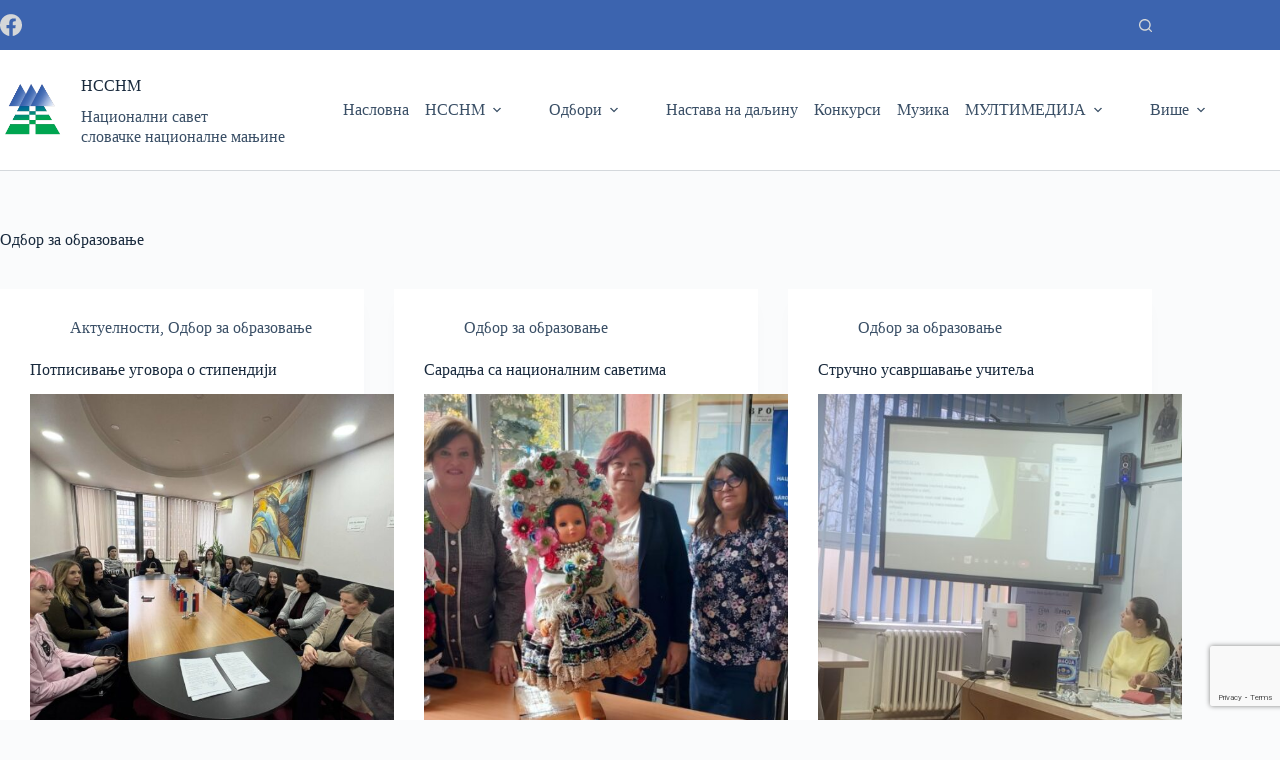

--- FILE ---
content_type: text/html; charset=UTF-8
request_url: https://rada.org.rs/sr/sr-odbor-za-obrazovanje/
body_size: 31153
content:
<!doctype html>
<html lang="sr-RS">
<head>
	
	<meta charset="UTF-8">
	<meta name="viewport" content="width=device-width, initial-scale=1, maximum-scale=5, viewport-fit=cover">
	<link rel="profile" href="https://gmpg.org/xfn/11">

	<meta name='robots' content='index, follow, max-image-preview:large, max-snippet:-1, max-video-preview:-1' />
<link rel="alternate" href="https://rada.org.rs/vybor-pre-vzdelavanie/" hreflang="sk" />
<link rel="alternate" href="https://rada.org.rs/sr/sr-odbor-za-obrazovanje/" hreflang="sr" />

	<!-- This site is optimized with the Yoast SEO plugin v25.2 - https://yoast.com/wordpress/plugins/seo/ -->
	<title>Archívy Одбор за образовање - НССНМ</title>
	<link rel="canonical" href="https://rada.org.rs/sr/sr-odbor-za-obrazovanje/" />
	<link rel="next" href="https://rada.org.rs/sr/sr-odbor-za-obrazovanje/page/2/" />
	<meta property="og:locale" content="sr_RS" />
	<meta property="og:locale:alternate" content="sk_SK" />
	<meta property="og:type" content="article" />
	<meta property="og:title" content="Archívy Одбор за образовање - НССНМ" />
	<meta property="og:url" content="https://rada.org.rs/sr/sr-odbor-za-obrazovanje/" />
	<meta property="og:site_name" content="НССНМ" />
	<meta name="twitter:card" content="summary_large_image" />
	<script type="application/ld+json" class="yoast-schema-graph">{"@context":"https://schema.org","@graph":[{"@type":"CollectionPage","@id":"https://rada.org.rs/sr/sr-odbor-za-obrazovanje/","url":"https://rada.org.rs/sr/sr-odbor-za-obrazovanje/","name":"Archívy Одбор за образовање - НССНМ","isPartOf":{"@id":"https://rada.org.rs/sr/#website"},"primaryImageOfPage":{"@id":"https://rada.org.rs/sr/sr-odbor-za-obrazovanje/#primaryimage"},"image":{"@id":"https://rada.org.rs/sr/sr-odbor-za-obrazovanje/#primaryimage"},"thumbnailUrl":"https://rada.org.rs/wp-content/uploads/2025/12/Vsetci-3-1.jpg","breadcrumb":{"@id":"https://rada.org.rs/sr/sr-odbor-za-obrazovanje/#breadcrumb"},"inLanguage":"sr-RS"},{"@type":"ImageObject","inLanguage":"sr-RS","@id":"https://rada.org.rs/sr/sr-odbor-za-obrazovanje/#primaryimage","url":"https://rada.org.rs/wp-content/uploads/2025/12/Vsetci-3-1.jpg","contentUrl":"https://rada.org.rs/wp-content/uploads/2025/12/Vsetci-3-1.jpg","width":1600,"height":1200},{"@type":"BreadcrumbList","@id":"https://rada.org.rs/sr/sr-odbor-za-obrazovanje/#breadcrumb","itemListElement":[{"@type":"ListItem","position":1,"name":"Domovská stránka","item":"https://rada.org.rs/sr/"},{"@type":"ListItem","position":2,"name":"Одбор за образовање"}]},{"@type":"WebSite","@id":"https://rada.org.rs/sr/#website","url":"https://rada.org.rs/sr/","name":"НССНМ","description":"Национални савет<br>словачке националне мањине","publisher":{"@id":"https://rada.org.rs/sr/#organization"},"potentialAction":[{"@type":"SearchAction","target":{"@type":"EntryPoint","urlTemplate":"https://rada.org.rs/sr/?s={search_term_string}"},"query-input":{"@type":"PropertyValueSpecification","valueRequired":true,"valueName":"search_term_string"}}],"inLanguage":"sr-RS"},{"@type":"Organization","@id":"https://rada.org.rs/sr/#organization","name":"NRSNM - Národnostná rada slovenskej národnostnej menšiny","url":"https://rada.org.rs/sr/","logo":{"@type":"ImageObject","inLanguage":"sr-RS","@id":"https://rada.org.rs/sr/#/schema/logo/image/","url":"https://rada.org.rs/wp-content/uploads/2021/11/NRSNM-fb.jpg","contentUrl":"https://rada.org.rs/wp-content/uploads/2021/11/NRSNM-fb.jpg","width":1200,"height":625,"caption":"NRSNM - Národnostná rada slovenskej národnostnej menšiny"},"image":{"@id":"https://rada.org.rs/sr/#/schema/logo/image/"}}]}</script>
	<!-- / Yoast SEO plugin. -->


<link rel='dns-prefetch' href='//fonts.googleapis.com' />
<link href='http://fonts.googleapis.com' rel='preconnect' />
<link href='//fonts.gstatic.com' crossorigin='' rel='preconnect' />
<link rel="alternate" type="application/rss+xml" title="НССНМ &raquo; довод" href="https://rada.org.rs/sr/feed/" />
<link rel="alternate" type="application/rss+xml" title="НССНМ &raquo; довод категорије Одбор за образовање" href="https://rada.org.rs/sr/sr-odbor-za-obrazovanje/feed/" />
		<style>
			.lazyload,
			.lazyloading {
				max-width: 100%;
			}
		</style>
		<style id='wp-img-auto-sizes-contain-inline-css'>
img:is([sizes=auto i],[sizes^="auto," i]){contain-intrinsic-size:3000px 1500px}
/*# sourceURL=wp-img-auto-sizes-contain-inline-css */
</style>
<link rel='stylesheet' id='blocksy-dynamic-global-css' href='https://rada.org.rs/wp-content/uploads/hummingbird-assets/79e11cf7cc06af39f471bb7bb8aa001c.css' media='all' />
<style id='wp-block-library-inline-css'>
:root{--wp-block-synced-color:#7a00df;--wp-block-synced-color--rgb:122,0,223;--wp-bound-block-color:var(--wp-block-synced-color);--wp-editor-canvas-background:#ddd;--wp-admin-theme-color:#007cba;--wp-admin-theme-color--rgb:0,124,186;--wp-admin-theme-color-darker-10:#006ba1;--wp-admin-theme-color-darker-10--rgb:0,107,160.5;--wp-admin-theme-color-darker-20:#005a87;--wp-admin-theme-color-darker-20--rgb:0,90,135;--wp-admin-border-width-focus:2px}@media (min-resolution:192dpi){:root{--wp-admin-border-width-focus:1.5px}}.wp-element-button{cursor:pointer}:root .has-very-light-gray-background-color{background-color:#eee}:root .has-very-dark-gray-background-color{background-color:#313131}:root .has-very-light-gray-color{color:#eee}:root .has-very-dark-gray-color{color:#313131}:root .has-vivid-green-cyan-to-vivid-cyan-blue-gradient-background{background:linear-gradient(135deg,#00d084,#0693e3)}:root .has-purple-crush-gradient-background{background:linear-gradient(135deg,#34e2e4,#4721fb 50%,#ab1dfe)}:root .has-hazy-dawn-gradient-background{background:linear-gradient(135deg,#faaca8,#dad0ec)}:root .has-subdued-olive-gradient-background{background:linear-gradient(135deg,#fafae1,#67a671)}:root .has-atomic-cream-gradient-background{background:linear-gradient(135deg,#fdd79a,#004a59)}:root .has-nightshade-gradient-background{background:linear-gradient(135deg,#330968,#31cdcf)}:root .has-midnight-gradient-background{background:linear-gradient(135deg,#020381,#2874fc)}:root{--wp--preset--font-size--normal:16px;--wp--preset--font-size--huge:42px}.has-regular-font-size{font-size:1em}.has-larger-font-size{font-size:2.625em}.has-normal-font-size{font-size:var(--wp--preset--font-size--normal)}.has-huge-font-size{font-size:var(--wp--preset--font-size--huge)}.has-text-align-center{text-align:center}.has-text-align-left{text-align:left}.has-text-align-right{text-align:right}.has-fit-text{white-space:nowrap!important}#end-resizable-editor-section{display:none}.aligncenter{clear:both}.items-justified-left{justify-content:flex-start}.items-justified-center{justify-content:center}.items-justified-right{justify-content:flex-end}.items-justified-space-between{justify-content:space-between}.screen-reader-text{border:0;clip-path:inset(50%);height:1px;margin:-1px;overflow:hidden;padding:0;position:absolute;width:1px;word-wrap:normal!important}.screen-reader-text:focus{background-color:#ddd;clip-path:none;color:#444;display:block;font-size:1em;height:auto;left:5px;line-height:normal;padding:15px 23px 14px;text-decoration:none;top:5px;width:auto;z-index:100000}html :where(.has-border-color){border-style:solid}html :where([style*=border-top-color]){border-top-style:solid}html :where([style*=border-right-color]){border-right-style:solid}html :where([style*=border-bottom-color]){border-bottom-style:solid}html :where([style*=border-left-color]){border-left-style:solid}html :where([style*=border-width]){border-style:solid}html :where([style*=border-top-width]){border-top-style:solid}html :where([style*=border-right-width]){border-right-style:solid}html :where([style*=border-bottom-width]){border-bottom-style:solid}html :where([style*=border-left-width]){border-left-style:solid}html :where(img[class*=wp-image-]){height:auto;max-width:100%}:where(figure){margin:0 0 1em}html :where(.is-position-sticky){--wp-admin--admin-bar--position-offset:var(--wp-admin--admin-bar--height,0px)}@media screen and (max-width:600px){html :where(.is-position-sticky){--wp-admin--admin-bar--position-offset:0px}}

/*# sourceURL=wp-block-library-inline-css */
</style><style id='wp-block-heading-inline-css'>
h1:where(.wp-block-heading).has-background,h2:where(.wp-block-heading).has-background,h3:where(.wp-block-heading).has-background,h4:where(.wp-block-heading).has-background,h5:where(.wp-block-heading).has-background,h6:where(.wp-block-heading).has-background{padding:1.25em 2.375em}h1.has-text-align-left[style*=writing-mode]:where([style*=vertical-lr]),h1.has-text-align-right[style*=writing-mode]:where([style*=vertical-rl]),h2.has-text-align-left[style*=writing-mode]:where([style*=vertical-lr]),h2.has-text-align-right[style*=writing-mode]:where([style*=vertical-rl]),h3.has-text-align-left[style*=writing-mode]:where([style*=vertical-lr]),h3.has-text-align-right[style*=writing-mode]:where([style*=vertical-rl]),h4.has-text-align-left[style*=writing-mode]:where([style*=vertical-lr]),h4.has-text-align-right[style*=writing-mode]:where([style*=vertical-rl]),h5.has-text-align-left[style*=writing-mode]:where([style*=vertical-lr]),h5.has-text-align-right[style*=writing-mode]:where([style*=vertical-rl]),h6.has-text-align-left[style*=writing-mode]:where([style*=vertical-lr]),h6.has-text-align-right[style*=writing-mode]:where([style*=vertical-rl]){rotate:180deg}
/*# sourceURL=https://rada.org.rs/wp-includes/blocks/heading/style.min.css */
</style>
<style id='wp-block-columns-inline-css'>
.wp-block-columns{box-sizing:border-box;display:flex;flex-wrap:wrap!important}@media (min-width:782px){.wp-block-columns{flex-wrap:nowrap!important}}.wp-block-columns{align-items:normal!important}.wp-block-columns.are-vertically-aligned-top{align-items:flex-start}.wp-block-columns.are-vertically-aligned-center{align-items:center}.wp-block-columns.are-vertically-aligned-bottom{align-items:flex-end}@media (max-width:781px){.wp-block-columns:not(.is-not-stacked-on-mobile)>.wp-block-column{flex-basis:100%!important}}@media (min-width:782px){.wp-block-columns:not(.is-not-stacked-on-mobile)>.wp-block-column{flex-basis:0;flex-grow:1}.wp-block-columns:not(.is-not-stacked-on-mobile)>.wp-block-column[style*=flex-basis]{flex-grow:0}}.wp-block-columns.is-not-stacked-on-mobile{flex-wrap:nowrap!important}.wp-block-columns.is-not-stacked-on-mobile>.wp-block-column{flex-basis:0;flex-grow:1}.wp-block-columns.is-not-stacked-on-mobile>.wp-block-column[style*=flex-basis]{flex-grow:0}:where(.wp-block-columns){margin-bottom:1.75em}:where(.wp-block-columns.has-background){padding:1.25em 2.375em}.wp-block-column{flex-grow:1;min-width:0;overflow-wrap:break-word;word-break:break-word}.wp-block-column.is-vertically-aligned-top{align-self:flex-start}.wp-block-column.is-vertically-aligned-center{align-self:center}.wp-block-column.is-vertically-aligned-bottom{align-self:flex-end}.wp-block-column.is-vertically-aligned-stretch{align-self:stretch}.wp-block-column.is-vertically-aligned-bottom,.wp-block-column.is-vertically-aligned-center,.wp-block-column.is-vertically-aligned-top{width:100%}
/*# sourceURL=https://rada.org.rs/wp-includes/blocks/columns/style.min.css */
</style>
<style id='wp-block-group-inline-css'>
.wp-block-group{box-sizing:border-box}:where(.wp-block-group.wp-block-group-is-layout-constrained){position:relative}
/*# sourceURL=https://rada.org.rs/wp-includes/blocks/group/style.min.css */
</style>
<style id='wp-block-paragraph-inline-css'>
.is-small-text{font-size:.875em}.is-regular-text{font-size:1em}.is-large-text{font-size:2.25em}.is-larger-text{font-size:3em}.has-drop-cap:not(:focus):first-letter{float:left;font-size:8.4em;font-style:normal;font-weight:100;line-height:.68;margin:.05em .1em 0 0;text-transform:uppercase}body.rtl .has-drop-cap:not(:focus):first-letter{float:none;margin-left:.1em}p.has-drop-cap.has-background{overflow:hidden}:root :where(p.has-background){padding:1.25em 2.375em}:where(p.has-text-color:not(.has-link-color)) a{color:inherit}p.has-text-align-left[style*="writing-mode:vertical-lr"],p.has-text-align-right[style*="writing-mode:vertical-rl"]{rotate:180deg}
/*# sourceURL=https://rada.org.rs/wp-includes/blocks/paragraph/style.min.css */
</style>
<style id='wp-block-preformatted-inline-css'>
.wp-block-preformatted{box-sizing:border-box;white-space:pre-wrap}:where(.wp-block-preformatted.has-background){padding:1.25em 2.375em}
/*# sourceURL=https://rada.org.rs/wp-includes/blocks/preformatted/style.min.css */
</style>
<link rel='stylesheet' id='ugb-style-css-css' href='https://rada.org.rs/wp-content/plugins/stackable-ultimate-gutenberg-blocks/dist/frontend_blocks.css?ver=3.19.2' media='all' />
<style id='ugb-style-css-inline-css'>
:root {--stk-block-width-default-detected: 1290px;}
#start-resizable-editor-section{display:none}@media only screen and (min-width:1000px){:where(.has-text-align-left) .stk-block-divider{--stk-dots-margin-left:0;--stk-dots-margin-right:auto}:where(.has-text-align-right) .stk-block-divider{--stk-dots-margin-right:0;--stk-dots-margin-left:auto}:where(.has-text-align-center) .stk-block-divider{--stk-dots-margin-right:auto;--stk-dots-margin-left:auto}.stk-block.stk-block-divider.has-text-align-center{--stk-dots-margin-right:auto;--stk-dots-margin-left:auto}.stk-block.stk-block-divider.has-text-align-right{--stk-dots-margin-right:0;--stk-dots-margin-left:auto}.stk-block.stk-block-divider.has-text-align-left{--stk-dots-margin-left:0;--stk-dots-margin-right:auto}.stk-block-feature>*>.stk-row{flex-wrap:var(--stk-feature-flex-wrap,nowrap)}.stk-row{flex-wrap:nowrap}.stk--hide-desktop,.stk--hide-desktop.stk-block{display:none!important}}@media only screen and (min-width:690px){:where(body:not(.wp-admin) .stk-block-column:first-child:nth-last-child(2)){flex:1 1 calc(50% - var(--stk-column-gap, 0px)*1/2)!important}:where(body:not(.wp-admin) .stk-block-column:nth-child(2):last-child){flex:1 1 calc(50% - var(--stk-column-gap, 0px)*1/2)!important}:where(body:not(.wp-admin) .stk-block-column:first-child:nth-last-child(3)){flex:1 1 calc(33.33333% - var(--stk-column-gap, 0px)*2/3)!important}:where(body:not(.wp-admin) .stk-block-column:nth-child(2):nth-last-child(2)){flex:1 1 calc(33.33333% - var(--stk-column-gap, 0px)*2/3)!important}:where(body:not(.wp-admin) .stk-block-column:nth-child(3):last-child){flex:1 1 calc(33.33333% - var(--stk-column-gap, 0px)*2/3)!important}:where(body:not(.wp-admin) .stk-block-column:first-child:nth-last-child(4)){flex:1 1 calc(25% - var(--stk-column-gap, 0px)*3/4)!important}:where(body:not(.wp-admin) .stk-block-column:nth-child(2):nth-last-child(3)){flex:1 1 calc(25% - var(--stk-column-gap, 0px)*3/4)!important}:where(body:not(.wp-admin) .stk-block-column:nth-child(3):nth-last-child(2)){flex:1 1 calc(25% - var(--stk-column-gap, 0px)*3/4)!important}:where(body:not(.wp-admin) .stk-block-column:nth-child(4):last-child){flex:1 1 calc(25% - var(--stk-column-gap, 0px)*3/4)!important}:where(body:not(.wp-admin) .stk-block-column:first-child:nth-last-child(5)){flex:1 1 calc(20% - var(--stk-column-gap, 0px)*4/5)!important}:where(body:not(.wp-admin) .stk-block-column:nth-child(2):nth-last-child(4)){flex:1 1 calc(20% - var(--stk-column-gap, 0px)*4/5)!important}:where(body:not(.wp-admin) .stk-block-column:nth-child(3):nth-last-child(3)){flex:1 1 calc(20% - var(--stk-column-gap, 0px)*4/5)!important}:where(body:not(.wp-admin) .stk-block-column:nth-child(4):nth-last-child(2)){flex:1 1 calc(20% - var(--stk-column-gap, 0px)*4/5)!important}:where(body:not(.wp-admin) .stk-block-column:nth-child(5):last-child){flex:1 1 calc(20% - var(--stk-column-gap, 0px)*4/5)!important}:where(body:not(.wp-admin) .stk-block-column:first-child:nth-last-child(6)){flex:1 1 calc(16.66667% - var(--stk-column-gap, 0px)*5/6)!important}:where(body:not(.wp-admin) .stk-block-column:nth-child(2):nth-last-child(5)){flex:1 1 calc(16.66667% - var(--stk-column-gap, 0px)*5/6)!important}:where(body:not(.wp-admin) .stk-block-column:nth-child(3):nth-last-child(4)){flex:1 1 calc(16.66667% - var(--stk-column-gap, 0px)*5/6)!important}:where(body:not(.wp-admin) .stk-block-column:nth-child(4):nth-last-child(3)){flex:1 1 calc(16.66667% - var(--stk-column-gap, 0px)*5/6)!important}:where(body:not(.wp-admin) .stk-block-column:nth-child(5):nth-last-child(2)){flex:1 1 calc(16.66667% - var(--stk-column-gap, 0px)*5/6)!important}:where(body:not(.wp-admin) .stk-block-column:nth-child(6):last-child){flex:1 1 calc(16.66667% - var(--stk-column-gap, 0px)*5/6)!important}.stk-block-tabs>.stk-inner-blocks.stk-block-tabs--vertical{grid-template-columns:auto 1fr auto}.stk-block-tabs>.stk-inner-blocks.stk-block-tabs--vertical>.stk-block-tab-labels:first-child{grid-column:1/2}.stk-block-tabs>.stk-inner-blocks.stk-block-tabs--vertical>.stk-block-tab-content:last-child{grid-column:2/4}.stk-block-tabs>.stk-inner-blocks.stk-block-tabs--vertical>.stk-block-tab-content:first-child{grid-column:1/3}.stk-block-tabs>.stk-inner-blocks.stk-block-tabs--vertical>.stk-block-tab-labels:last-child{grid-column:3/4}.stk-block .stk-block.aligncenter,.stk-block-carousel:is(.aligncenter,.alignwide,.alignfull)>:where(.stk-block-carousel__content-wrapper)>.stk-content-align:not(.alignwide):not(.alignfull),.stk-block:is(.aligncenter,.alignwide,.alignfull)>.stk-content-align:not(.alignwide):not(.alignfull){margin-left:auto;margin-right:auto;max-width:var(--stk-block-default-width,var(--stk-block-width-default-detected,900px));width:100%}.stk-block .stk-block.alignwide,.stk-block-carousel:is(.aligncenter,.alignwide,.alignfull)>:where(.stk-block-carousel__content-wrapper)>.stk-content-align.alignwide,.stk-block:is(.aligncenter,.alignwide,.alignfull)>.stk-content-align.alignwide{margin-left:auto;margin-right:auto;max-width:var(--stk-block-wide-width,var(--stk-block-width-wide-detected,80vw));width:100%}.stk-row.stk-columns-2>.stk-column{flex:1 1 50%;max-width:50%}.stk-row.stk-columns-3>.stk-column{flex:1 1 33.3333333333%;max-width:33.3333333333%}.stk-row.stk-columns-4>.stk-column{flex:1 1 25%;max-width:25%}.stk-row.stk-columns-5>.stk-column{flex:1 1 20%;max-width:20%}.stk-row.stk-columns-6>.stk-column{flex:1 1 16.6666666667%;max-width:16.6666666667%}.stk-row.stk-columns-7>.stk-column{flex:1 1 14.2857142857%;max-width:14.2857142857%}.stk-row.stk-columns-8>.stk-column{flex:1 1 12.5%;max-width:12.5%}.stk-row.stk-columns-9>.stk-column{flex:1 1 11.1111111111%;max-width:11.1111111111%}.stk-row.stk-columns-10>.stk-column{flex:1 1 10%;max-width:10%}}@media only screen and (min-width:690px) and (max-width:999px){.stk-button-group:is(.stk--collapse-on-tablet)>.block-editor-inner-blocks>.block-editor-block-list__layout>[data-block]{margin-inline-end:var(--stk-alignment-margin-right);margin-inline-start:var(--stk-alignment-margin-left)}:where(.has-text-align-left-tablet) .stk-block-divider{--stk-dots-margin-left:0;--stk-dots-margin-right:auto}:where(.has-text-align-right-tablet) .stk-block-divider{--stk-dots-margin-right:0;--stk-dots-margin-left:auto}:where(.has-text-align-center-tablet) .stk-block-divider{--stk-dots-margin-right:auto;--stk-dots-margin-left:auto}.stk--hide-tablet,.stk--hide-tablet.stk-block{display:none!important}.stk-button-group:is(.stk--collapse-on-tablet) .stk-block:is(.stk-block-button,.stk-block-icon-button){margin-inline-end:var(--stk-alignment-margin-right);margin-inline-start:var(--stk-alignment-margin-left)}}@media only screen and (max-width:999px){.stk-block-button{min-width:-moz-fit-content;min-width:fit-content}.stk-block.stk-block-divider.has-text-align-center-tablet{--stk-dots-margin-right:auto;--stk-dots-margin-left:auto}.stk-block.stk-block-divider.has-text-align-right-tablet{--stk-dots-margin-right:0;--stk-dots-margin-left:auto}.stk-block.stk-block-divider.has-text-align-left-tablet{--stk-dots-margin-left:0;--stk-dots-margin-right:auto}.has-text-align-center-tablet{--stk-alignment-padding-left:0;--stk-alignment-justify-content:center;--stk-alignment-text-align:center;--stk-alignment-margin-left:auto;--stk-alignment-margin-right:auto;text-align:var(--stk-alignment-text-align,start)}.has-text-align-left-tablet{--stk-alignment-justify-content:flex-start;--stk-alignment-text-align:start;--stk-alignment-margin-left:0;--stk-alignment-margin-right:auto;text-align:var(--stk-alignment-text-align,start)}.has-text-align-right-tablet{--stk-alignment-justify-content:flex-end;--stk-alignment-text-align:end;--stk-alignment-margin-left:auto;--stk-alignment-margin-right:0;text-align:var(--stk-alignment-text-align,start)}.has-text-align-justify-tablet{--stk-alignment-text-align:justify}.has-text-align-space-between-tablet{--stk-alignment-justify-content:space-between}.has-text-align-space-around-tablet{--stk-alignment-justify-content:space-around}.has-text-align-space-evenly-tablet{--stk-alignment-justify-content:space-evenly}.stk-block-timeline.stk-block-timeline__ios-polyfill{--fixed-bg:linear-gradient(to bottom,var(--line-accent-bg-color,#000) 0,var(--line-accent-bg-color-2,#000) var(--line-accent-bg-location,50%))}}@media only screen and (max-width:689px){.stk-button-group:is(.stk--collapse-on-mobile)>.block-editor-inner-blocks>.block-editor-block-list__layout>[data-block],.stk-button-group:is(.stk--collapse-on-tablet)>.block-editor-inner-blocks>.block-editor-block-list__layout>[data-block]{margin-inline-end:var(--stk-alignment-margin-right);margin-inline-start:var(--stk-alignment-margin-left)}.entry-content .stk-block.stk-has-top-separator{padding-top:23vw}.entry-content .stk-block.stk-has-bottom-separator{padding-bottom:23vw}.entry-content .stk-block .stk-separator__wrapper{height:23vw}.stk-block-carousel.stk--hide-mobile-arrows>.stk-block-carousel__content-wrapper>*>.stk-block-carousel__buttons,.stk-block-carousel.stk--hide-mobile-dots>.stk-block-carousel__content-wrapper>.stk-block-carousel__dots{display:none}:where(.has-text-align-left-mobile) .stk-block-divider{--stk-dots-margin-left:0;--stk-dots-margin-right:auto}:where(.has-text-align-right-mobile) .stk-block-divider{--stk-dots-margin-right:0;--stk-dots-margin-left:auto}:where(.has-text-align-center-mobile) .stk-block-divider{--stk-dots-margin-right:auto;--stk-dots-margin-left:auto}.stk-block.stk-block-divider.has-text-align-center-mobile{--stk-dots-margin-right:auto;--stk-dots-margin-left:auto}.stk-block.stk-block-divider.has-text-align-right-mobile{--stk-dots-margin-right:0;--stk-dots-margin-left:auto}.stk-block.stk-block-divider.has-text-align-left-mobile{--stk-dots-margin-left:0;--stk-dots-margin-right:auto}.stk-block.stk-block-feature:is(.is-style-default,.is-style-horizontal)>.stk-container>.stk-inner-blocks.stk-block-content{flex-direction:column-reverse}.stk-block-posts{--stk-columns:1}.stk-block-tab-labels:not(.stk-block-tab-labels--wrap-mobile){overflow-x:auto!important;width:100%}.stk-block-tab-labels:not(.stk-block-tab-labels--wrap-mobile)::-webkit-scrollbar{height:0!important}.stk-block-tab-labels:not(.stk-block-tab-labels--wrap-mobile) .stk-block-tab-labels__wrapper{flex-wrap:nowrap;min-width:-webkit-fill-available;min-width:fill-available;width:max-content}.stk-block-tabs>.stk-inner-blocks{grid-template-columns:1fr}.stk-block-tabs>.stk-inner-blocks>.stk-block-tab-labels:last-child{grid-row:1/2}:root{--stk-block-margin-bottom:16px;--stk-column-margin:8px;--stk-container-padding:24px;--stk-container-padding-large:32px 24px;--stk-container-padding-small:8px 24px;--stk-block-background-padding:16px}.stk-block .stk-block:is(.aligncenter,.alignwide),.stk-block:is(.aligncenter,.alignwide,.alignfull)>.stk-content-align.alignwide,.stk-block:is(.aligncenter,.alignwide,.alignfull)>.stk-content-align:not(.alignwide):not(.alignfull){width:100%}.stk-column{flex:1 1 100%;max-width:100%}.stk--hide-mobile,.stk--hide-mobile.stk-block{display:none!important}.stk-button-group:is(.stk--collapse-on-mobile) .stk-block:is(.stk-block-button,.stk-block-icon-button),.stk-button-group:is(.stk--collapse-on-tablet) .stk-block:is(.stk-block-button,.stk-block-icon-button){margin-inline-end:var(--stk-alignment-margin-right);margin-inline-start:var(--stk-alignment-margin-left)}.has-text-align-center-mobile{--stk-alignment-padding-left:0;--stk-alignment-justify-content:center;--stk-alignment-text-align:center;--stk-alignment-margin-left:auto;--stk-alignment-margin-right:auto;text-align:var(--stk-alignment-text-align,start)}.has-text-align-left-mobile{--stk-alignment-justify-content:flex-start;--stk-alignment-text-align:start;--stk-alignment-margin-left:0;--stk-alignment-margin-right:auto;text-align:var(--stk-alignment-text-align,start)}.has-text-align-right-mobile{--stk-alignment-justify-content:flex-end;--stk-alignment-text-align:end;--stk-alignment-margin-left:auto;--stk-alignment-margin-right:0;text-align:var(--stk-alignment-text-align,start)}.has-text-align-justify-mobile{--stk-alignment-text-align:justify}.has-text-align-space-between-mobile{--stk-alignment-justify-content:space-between}.has-text-align-space-around-mobile{--stk-alignment-justify-content:space-around}.has-text-align-space-evenly-mobile{--stk-alignment-justify-content:space-evenly}.stk-block.stk-block-timeline{--content-line:0!important;padding-top:0}.stk-block-timeline>.stk-inner-blocks{align-items:flex-start;grid-template-columns:var(--line-dot-size,16px) 1fr;grid-template-rows:auto 1fr;padding-left:16px}.stk-block-timeline>.stk-inner-blocks:after{inset-inline-start:calc(var(--line-dot-size, 16px)/2 - var(--line-bg-width, 3px)/2 + 16px)}.stk-block-timeline .stk-block-timeline__middle{inset-block-start:8px;inset-inline-start:16px;position:absolute}.stk-block-timeline .stk-block-timeline__content{grid-column:2/3;grid-row:2/3;text-align:start}.stk-block-timeline .stk-block-timeline__date{grid-column:2/3;grid-row:1/2;text-align:start}.stk-block-timeline>.stk-inner-blocks:after{bottom:calc(100% - var(--line-dot-size, 16px)/2 - .5em);top:calc(var(--line-dot-size, 16px)/2 + .5em)}.stk-block-timeline+.stk-block-timeline>.stk-inner-blocks:after{top:-16px}}#end-resizable-editor-section{display:none}
/*# sourceURL=ugb-style-css-inline-css */
</style>
<style id='global-styles-inline-css'>
:root{--wp--preset--aspect-ratio--square: 1;--wp--preset--aspect-ratio--4-3: 4/3;--wp--preset--aspect-ratio--3-4: 3/4;--wp--preset--aspect-ratio--3-2: 3/2;--wp--preset--aspect-ratio--2-3: 2/3;--wp--preset--aspect-ratio--16-9: 16/9;--wp--preset--aspect-ratio--9-16: 9/16;--wp--preset--color--black: #000000;--wp--preset--color--cyan-bluish-gray: #abb8c3;--wp--preset--color--white: #ffffff;--wp--preset--color--pale-pink: #f78da7;--wp--preset--color--vivid-red: #cf2e2e;--wp--preset--color--luminous-vivid-orange: #ff6900;--wp--preset--color--luminous-vivid-amber: #fcb900;--wp--preset--color--light-green-cyan: #7bdcb5;--wp--preset--color--vivid-green-cyan: #00d084;--wp--preset--color--pale-cyan-blue: #8ed1fc;--wp--preset--color--vivid-cyan-blue: #0693e3;--wp--preset--color--vivid-purple: #9b51e0;--wp--preset--color--palette-color-1: var(--theme-palette-color-1, #3c64af);--wp--preset--color--palette-color-2: var(--theme-palette-color-2, #008c78);--wp--preset--color--palette-color-3: var(--theme-palette-color-3, #3A4F66);--wp--preset--color--palette-color-4: var(--theme-palette-color-4, #192a3d);--wp--preset--color--palette-color-5: var(--theme-palette-color-5, #e1e8ed);--wp--preset--color--palette-color-6: var(--theme-palette-color-6, #f2f5f7);--wp--preset--color--palette-color-7: var(--theme-palette-color-7, #FAFBFC);--wp--preset--color--palette-color-8: var(--theme-palette-color-8, #ffffff);--wp--preset--gradient--vivid-cyan-blue-to-vivid-purple: linear-gradient(135deg,rgb(6,147,227) 0%,rgb(155,81,224) 100%);--wp--preset--gradient--light-green-cyan-to-vivid-green-cyan: linear-gradient(135deg,rgb(122,220,180) 0%,rgb(0,208,130) 100%);--wp--preset--gradient--luminous-vivid-amber-to-luminous-vivid-orange: linear-gradient(135deg,rgb(252,185,0) 0%,rgb(255,105,0) 100%);--wp--preset--gradient--luminous-vivid-orange-to-vivid-red: linear-gradient(135deg,rgb(255,105,0) 0%,rgb(207,46,46) 100%);--wp--preset--gradient--very-light-gray-to-cyan-bluish-gray: linear-gradient(135deg,rgb(238,238,238) 0%,rgb(169,184,195) 100%);--wp--preset--gradient--cool-to-warm-spectrum: linear-gradient(135deg,rgb(74,234,220) 0%,rgb(151,120,209) 20%,rgb(207,42,186) 40%,rgb(238,44,130) 60%,rgb(251,105,98) 80%,rgb(254,248,76) 100%);--wp--preset--gradient--blush-light-purple: linear-gradient(135deg,rgb(255,206,236) 0%,rgb(152,150,240) 100%);--wp--preset--gradient--blush-bordeaux: linear-gradient(135deg,rgb(254,205,165) 0%,rgb(254,45,45) 50%,rgb(107,0,62) 100%);--wp--preset--gradient--luminous-dusk: linear-gradient(135deg,rgb(255,203,112) 0%,rgb(199,81,192) 50%,rgb(65,88,208) 100%);--wp--preset--gradient--pale-ocean: linear-gradient(135deg,rgb(255,245,203) 0%,rgb(182,227,212) 50%,rgb(51,167,181) 100%);--wp--preset--gradient--electric-grass: linear-gradient(135deg,rgb(202,248,128) 0%,rgb(113,206,126) 100%);--wp--preset--gradient--midnight: linear-gradient(135deg,rgb(2,3,129) 0%,rgb(40,116,252) 100%);--wp--preset--gradient--juicy-peach: linear-gradient(to right, #ffecd2 0%, #fcb69f 100%);--wp--preset--gradient--young-passion: linear-gradient(to right, #ff8177 0%, #ff867a 0%, #ff8c7f 21%, #f99185 52%, #cf556c 78%, #b12a5b 100%);--wp--preset--gradient--true-sunset: linear-gradient(to right, #fa709a 0%, #fee140 100%);--wp--preset--gradient--morpheus-den: linear-gradient(to top, #30cfd0 0%, #330867 100%);--wp--preset--gradient--plum-plate: linear-gradient(135deg, #667eea 0%, #764ba2 100%);--wp--preset--gradient--aqua-splash: linear-gradient(15deg, #13547a 0%, #80d0c7 100%);--wp--preset--gradient--love-kiss: linear-gradient(to top, #ff0844 0%, #ffb199 100%);--wp--preset--gradient--new-retrowave: linear-gradient(to top, #3b41c5 0%, #a981bb 49%, #ffc8a9 100%);--wp--preset--gradient--plum-bath: linear-gradient(to top, #cc208e 0%, #6713d2 100%);--wp--preset--gradient--high-flight: linear-gradient(to right, #0acffe 0%, #495aff 100%);--wp--preset--gradient--teen-party: linear-gradient(-225deg, #FF057C 0%, #8D0B93 50%, #321575 100%);--wp--preset--gradient--fabled-sunset: linear-gradient(-225deg, #231557 0%, #44107A 29%, #FF1361 67%, #FFF800 100%);--wp--preset--gradient--arielle-smile: radial-gradient(circle 248px at center, #16d9e3 0%, #30c7ec 47%, #46aef7 100%);--wp--preset--gradient--itmeo-branding: linear-gradient(180deg, #2af598 0%, #009efd 100%);--wp--preset--gradient--deep-blue: linear-gradient(to right, #6a11cb 0%, #2575fc 100%);--wp--preset--gradient--strong-bliss: linear-gradient(to right, #f78ca0 0%, #f9748f 19%, #fd868c 60%, #fe9a8b 100%);--wp--preset--gradient--sweet-period: linear-gradient(to top, #3f51b1 0%, #5a55ae 13%, #7b5fac 25%, #8f6aae 38%, #a86aa4 50%, #cc6b8e 62%, #f18271 75%, #f3a469 87%, #f7c978 100%);--wp--preset--gradient--purple-division: linear-gradient(to top, #7028e4 0%, #e5b2ca 100%);--wp--preset--gradient--cold-evening: linear-gradient(to top, #0c3483 0%, #a2b6df 100%, #6b8cce 100%, #a2b6df 100%);--wp--preset--gradient--mountain-rock: linear-gradient(to right, #868f96 0%, #596164 100%);--wp--preset--gradient--desert-hump: linear-gradient(to top, #c79081 0%, #dfa579 100%);--wp--preset--gradient--ethernal-constance: linear-gradient(to top, #09203f 0%, #537895 100%);--wp--preset--gradient--happy-memories: linear-gradient(-60deg, #ff5858 0%, #f09819 100%);--wp--preset--gradient--grown-early: linear-gradient(to top, #0ba360 0%, #3cba92 100%);--wp--preset--gradient--morning-salad: linear-gradient(-225deg, #B7F8DB 0%, #50A7C2 100%);--wp--preset--gradient--night-call: linear-gradient(-225deg, #AC32E4 0%, #7918F2 48%, #4801FF 100%);--wp--preset--gradient--mind-crawl: linear-gradient(-225deg, #473B7B 0%, #3584A7 51%, #30D2BE 100%);--wp--preset--gradient--angel-care: linear-gradient(-225deg, #FFE29F 0%, #FFA99F 48%, #FF719A 100%);--wp--preset--gradient--juicy-cake: linear-gradient(to top, #e14fad 0%, #f9d423 100%);--wp--preset--gradient--rich-metal: linear-gradient(to right, #d7d2cc 0%, #304352 100%);--wp--preset--gradient--mole-hall: linear-gradient(-20deg, #616161 0%, #9bc5c3 100%);--wp--preset--gradient--cloudy-knoxville: linear-gradient(120deg, #fdfbfb 0%, #ebedee 100%);--wp--preset--gradient--soft-grass: linear-gradient(to top, #c1dfc4 0%, #deecdd 100%);--wp--preset--gradient--saint-petersburg: linear-gradient(135deg, #f5f7fa 0%, #c3cfe2 100%);--wp--preset--gradient--everlasting-sky: linear-gradient(135deg, #fdfcfb 0%, #e2d1c3 100%);--wp--preset--gradient--kind-steel: linear-gradient(-20deg, #e9defa 0%, #fbfcdb 100%);--wp--preset--gradient--over-sun: linear-gradient(60deg, #abecd6 0%, #fbed96 100%);--wp--preset--gradient--premium-white: linear-gradient(to top, #d5d4d0 0%, #d5d4d0 1%, #eeeeec 31%, #efeeec 75%, #e9e9e7 100%);--wp--preset--gradient--clean-mirror: linear-gradient(45deg, #93a5cf 0%, #e4efe9 100%);--wp--preset--gradient--wild-apple: linear-gradient(to top, #d299c2 0%, #fef9d7 100%);--wp--preset--gradient--snow-again: linear-gradient(to top, #e6e9f0 0%, #eef1f5 100%);--wp--preset--gradient--confident-cloud: linear-gradient(to top, #dad4ec 0%, #dad4ec 1%, #f3e7e9 100%);--wp--preset--gradient--glass-water: linear-gradient(to top, #dfe9f3 0%, white 100%);--wp--preset--gradient--perfect-white: linear-gradient(-225deg, #E3FDF5 0%, #FFE6FA 100%);--wp--preset--font-size--small: 13px;--wp--preset--font-size--medium: 20px;--wp--preset--font-size--large: clamp(22px, 1.375rem + ((1vw - 3.2px) * 0.625), 30px);--wp--preset--font-size--x-large: clamp(30px, 1.875rem + ((1vw - 3.2px) * 1.563), 50px);--wp--preset--font-size--xx-large: clamp(45px, 2.813rem + ((1vw - 3.2px) * 2.734), 80px);--wp--preset--spacing--20: 0.44rem;--wp--preset--spacing--30: 0.67rem;--wp--preset--spacing--40: 1rem;--wp--preset--spacing--50: 1.5rem;--wp--preset--spacing--60: 2.25rem;--wp--preset--spacing--70: 3.38rem;--wp--preset--spacing--80: 5.06rem;--wp--preset--shadow--natural: 6px 6px 9px rgba(0, 0, 0, 0.2);--wp--preset--shadow--deep: 12px 12px 50px rgba(0, 0, 0, 0.4);--wp--preset--shadow--sharp: 6px 6px 0px rgba(0, 0, 0, 0.2);--wp--preset--shadow--outlined: 6px 6px 0px -3px rgb(255, 255, 255), 6px 6px rgb(0, 0, 0);--wp--preset--shadow--crisp: 6px 6px 0px rgb(0, 0, 0);}:root { --wp--style--global--content-size: var(--theme-block-max-width);--wp--style--global--wide-size: var(--theme-block-wide-max-width); }:where(body) { margin: 0; }.wp-site-blocks > .alignleft { float: left; margin-right: 2em; }.wp-site-blocks > .alignright { float: right; margin-left: 2em; }.wp-site-blocks > .aligncenter { justify-content: center; margin-left: auto; margin-right: auto; }:where(.wp-site-blocks) > * { margin-block-start: var(--theme-content-spacing); margin-block-end: 0; }:where(.wp-site-blocks) > :first-child { margin-block-start: 0; }:where(.wp-site-blocks) > :last-child { margin-block-end: 0; }:root { --wp--style--block-gap: var(--theme-content-spacing); }:root :where(.is-layout-flow) > :first-child{margin-block-start: 0;}:root :where(.is-layout-flow) > :last-child{margin-block-end: 0;}:root :where(.is-layout-flow) > *{margin-block-start: var(--theme-content-spacing);margin-block-end: 0;}:root :where(.is-layout-constrained) > :first-child{margin-block-start: 0;}:root :where(.is-layout-constrained) > :last-child{margin-block-end: 0;}:root :where(.is-layout-constrained) > *{margin-block-start: var(--theme-content-spacing);margin-block-end: 0;}:root :where(.is-layout-flex){gap: var(--theme-content-spacing);}:root :where(.is-layout-grid){gap: var(--theme-content-spacing);}.is-layout-flow > .alignleft{float: left;margin-inline-start: 0;margin-inline-end: 2em;}.is-layout-flow > .alignright{float: right;margin-inline-start: 2em;margin-inline-end: 0;}.is-layout-flow > .aligncenter{margin-left: auto !important;margin-right: auto !important;}.is-layout-constrained > .alignleft{float: left;margin-inline-start: 0;margin-inline-end: 2em;}.is-layout-constrained > .alignright{float: right;margin-inline-start: 2em;margin-inline-end: 0;}.is-layout-constrained > .aligncenter{margin-left: auto !important;margin-right: auto !important;}.is-layout-constrained > :where(:not(.alignleft):not(.alignright):not(.alignfull)){max-width: var(--wp--style--global--content-size);margin-left: auto !important;margin-right: auto !important;}.is-layout-constrained > .alignwide{max-width: var(--wp--style--global--wide-size);}body .is-layout-flex{display: flex;}.is-layout-flex{flex-wrap: wrap;align-items: center;}.is-layout-flex > :is(*, div){margin: 0;}body .is-layout-grid{display: grid;}.is-layout-grid > :is(*, div){margin: 0;}body{padding-top: 0px;padding-right: 0px;padding-bottom: 0px;padding-left: 0px;}:root :where(.wp-element-button, .wp-block-button__link){font-style: inherit;font-weight: inherit;letter-spacing: inherit;text-transform: inherit;}.has-black-color{color: var(--wp--preset--color--black) !important;}.has-cyan-bluish-gray-color{color: var(--wp--preset--color--cyan-bluish-gray) !important;}.has-white-color{color: var(--wp--preset--color--white) !important;}.has-pale-pink-color{color: var(--wp--preset--color--pale-pink) !important;}.has-vivid-red-color{color: var(--wp--preset--color--vivid-red) !important;}.has-luminous-vivid-orange-color{color: var(--wp--preset--color--luminous-vivid-orange) !important;}.has-luminous-vivid-amber-color{color: var(--wp--preset--color--luminous-vivid-amber) !important;}.has-light-green-cyan-color{color: var(--wp--preset--color--light-green-cyan) !important;}.has-vivid-green-cyan-color{color: var(--wp--preset--color--vivid-green-cyan) !important;}.has-pale-cyan-blue-color{color: var(--wp--preset--color--pale-cyan-blue) !important;}.has-vivid-cyan-blue-color{color: var(--wp--preset--color--vivid-cyan-blue) !important;}.has-vivid-purple-color{color: var(--wp--preset--color--vivid-purple) !important;}.has-palette-color-1-color{color: var(--wp--preset--color--palette-color-1) !important;}.has-palette-color-2-color{color: var(--wp--preset--color--palette-color-2) !important;}.has-palette-color-3-color{color: var(--wp--preset--color--palette-color-3) !important;}.has-palette-color-4-color{color: var(--wp--preset--color--palette-color-4) !important;}.has-palette-color-5-color{color: var(--wp--preset--color--palette-color-5) !important;}.has-palette-color-6-color{color: var(--wp--preset--color--palette-color-6) !important;}.has-palette-color-7-color{color: var(--wp--preset--color--palette-color-7) !important;}.has-palette-color-8-color{color: var(--wp--preset--color--palette-color-8) !important;}.has-black-background-color{background-color: var(--wp--preset--color--black) !important;}.has-cyan-bluish-gray-background-color{background-color: var(--wp--preset--color--cyan-bluish-gray) !important;}.has-white-background-color{background-color: var(--wp--preset--color--white) !important;}.has-pale-pink-background-color{background-color: var(--wp--preset--color--pale-pink) !important;}.has-vivid-red-background-color{background-color: var(--wp--preset--color--vivid-red) !important;}.has-luminous-vivid-orange-background-color{background-color: var(--wp--preset--color--luminous-vivid-orange) !important;}.has-luminous-vivid-amber-background-color{background-color: var(--wp--preset--color--luminous-vivid-amber) !important;}.has-light-green-cyan-background-color{background-color: var(--wp--preset--color--light-green-cyan) !important;}.has-vivid-green-cyan-background-color{background-color: var(--wp--preset--color--vivid-green-cyan) !important;}.has-pale-cyan-blue-background-color{background-color: var(--wp--preset--color--pale-cyan-blue) !important;}.has-vivid-cyan-blue-background-color{background-color: var(--wp--preset--color--vivid-cyan-blue) !important;}.has-vivid-purple-background-color{background-color: var(--wp--preset--color--vivid-purple) !important;}.has-palette-color-1-background-color{background-color: var(--wp--preset--color--palette-color-1) !important;}.has-palette-color-2-background-color{background-color: var(--wp--preset--color--palette-color-2) !important;}.has-palette-color-3-background-color{background-color: var(--wp--preset--color--palette-color-3) !important;}.has-palette-color-4-background-color{background-color: var(--wp--preset--color--palette-color-4) !important;}.has-palette-color-5-background-color{background-color: var(--wp--preset--color--palette-color-5) !important;}.has-palette-color-6-background-color{background-color: var(--wp--preset--color--palette-color-6) !important;}.has-palette-color-7-background-color{background-color: var(--wp--preset--color--palette-color-7) !important;}.has-palette-color-8-background-color{background-color: var(--wp--preset--color--palette-color-8) !important;}.has-black-border-color{border-color: var(--wp--preset--color--black) !important;}.has-cyan-bluish-gray-border-color{border-color: var(--wp--preset--color--cyan-bluish-gray) !important;}.has-white-border-color{border-color: var(--wp--preset--color--white) !important;}.has-pale-pink-border-color{border-color: var(--wp--preset--color--pale-pink) !important;}.has-vivid-red-border-color{border-color: var(--wp--preset--color--vivid-red) !important;}.has-luminous-vivid-orange-border-color{border-color: var(--wp--preset--color--luminous-vivid-orange) !important;}.has-luminous-vivid-amber-border-color{border-color: var(--wp--preset--color--luminous-vivid-amber) !important;}.has-light-green-cyan-border-color{border-color: var(--wp--preset--color--light-green-cyan) !important;}.has-vivid-green-cyan-border-color{border-color: var(--wp--preset--color--vivid-green-cyan) !important;}.has-pale-cyan-blue-border-color{border-color: var(--wp--preset--color--pale-cyan-blue) !important;}.has-vivid-cyan-blue-border-color{border-color: var(--wp--preset--color--vivid-cyan-blue) !important;}.has-vivid-purple-border-color{border-color: var(--wp--preset--color--vivid-purple) !important;}.has-palette-color-1-border-color{border-color: var(--wp--preset--color--palette-color-1) !important;}.has-palette-color-2-border-color{border-color: var(--wp--preset--color--palette-color-2) !important;}.has-palette-color-3-border-color{border-color: var(--wp--preset--color--palette-color-3) !important;}.has-palette-color-4-border-color{border-color: var(--wp--preset--color--palette-color-4) !important;}.has-palette-color-5-border-color{border-color: var(--wp--preset--color--palette-color-5) !important;}.has-palette-color-6-border-color{border-color: var(--wp--preset--color--palette-color-6) !important;}.has-palette-color-7-border-color{border-color: var(--wp--preset--color--palette-color-7) !important;}.has-palette-color-8-border-color{border-color: var(--wp--preset--color--palette-color-8) !important;}.has-vivid-cyan-blue-to-vivid-purple-gradient-background{background: var(--wp--preset--gradient--vivid-cyan-blue-to-vivid-purple) !important;}.has-light-green-cyan-to-vivid-green-cyan-gradient-background{background: var(--wp--preset--gradient--light-green-cyan-to-vivid-green-cyan) !important;}.has-luminous-vivid-amber-to-luminous-vivid-orange-gradient-background{background: var(--wp--preset--gradient--luminous-vivid-amber-to-luminous-vivid-orange) !important;}.has-luminous-vivid-orange-to-vivid-red-gradient-background{background: var(--wp--preset--gradient--luminous-vivid-orange-to-vivid-red) !important;}.has-very-light-gray-to-cyan-bluish-gray-gradient-background{background: var(--wp--preset--gradient--very-light-gray-to-cyan-bluish-gray) !important;}.has-cool-to-warm-spectrum-gradient-background{background: var(--wp--preset--gradient--cool-to-warm-spectrum) !important;}.has-blush-light-purple-gradient-background{background: var(--wp--preset--gradient--blush-light-purple) !important;}.has-blush-bordeaux-gradient-background{background: var(--wp--preset--gradient--blush-bordeaux) !important;}.has-luminous-dusk-gradient-background{background: var(--wp--preset--gradient--luminous-dusk) !important;}.has-pale-ocean-gradient-background{background: var(--wp--preset--gradient--pale-ocean) !important;}.has-electric-grass-gradient-background{background: var(--wp--preset--gradient--electric-grass) !important;}.has-midnight-gradient-background{background: var(--wp--preset--gradient--midnight) !important;}.has-juicy-peach-gradient-background{background: var(--wp--preset--gradient--juicy-peach) !important;}.has-young-passion-gradient-background{background: var(--wp--preset--gradient--young-passion) !important;}.has-true-sunset-gradient-background{background: var(--wp--preset--gradient--true-sunset) !important;}.has-morpheus-den-gradient-background{background: var(--wp--preset--gradient--morpheus-den) !important;}.has-plum-plate-gradient-background{background: var(--wp--preset--gradient--plum-plate) !important;}.has-aqua-splash-gradient-background{background: var(--wp--preset--gradient--aqua-splash) !important;}.has-love-kiss-gradient-background{background: var(--wp--preset--gradient--love-kiss) !important;}.has-new-retrowave-gradient-background{background: var(--wp--preset--gradient--new-retrowave) !important;}.has-plum-bath-gradient-background{background: var(--wp--preset--gradient--plum-bath) !important;}.has-high-flight-gradient-background{background: var(--wp--preset--gradient--high-flight) !important;}.has-teen-party-gradient-background{background: var(--wp--preset--gradient--teen-party) !important;}.has-fabled-sunset-gradient-background{background: var(--wp--preset--gradient--fabled-sunset) !important;}.has-arielle-smile-gradient-background{background: var(--wp--preset--gradient--arielle-smile) !important;}.has-itmeo-branding-gradient-background{background: var(--wp--preset--gradient--itmeo-branding) !important;}.has-deep-blue-gradient-background{background: var(--wp--preset--gradient--deep-blue) !important;}.has-strong-bliss-gradient-background{background: var(--wp--preset--gradient--strong-bliss) !important;}.has-sweet-period-gradient-background{background: var(--wp--preset--gradient--sweet-period) !important;}.has-purple-division-gradient-background{background: var(--wp--preset--gradient--purple-division) !important;}.has-cold-evening-gradient-background{background: var(--wp--preset--gradient--cold-evening) !important;}.has-mountain-rock-gradient-background{background: var(--wp--preset--gradient--mountain-rock) !important;}.has-desert-hump-gradient-background{background: var(--wp--preset--gradient--desert-hump) !important;}.has-ethernal-constance-gradient-background{background: var(--wp--preset--gradient--ethernal-constance) !important;}.has-happy-memories-gradient-background{background: var(--wp--preset--gradient--happy-memories) !important;}.has-grown-early-gradient-background{background: var(--wp--preset--gradient--grown-early) !important;}.has-morning-salad-gradient-background{background: var(--wp--preset--gradient--morning-salad) !important;}.has-night-call-gradient-background{background: var(--wp--preset--gradient--night-call) !important;}.has-mind-crawl-gradient-background{background: var(--wp--preset--gradient--mind-crawl) !important;}.has-angel-care-gradient-background{background: var(--wp--preset--gradient--angel-care) !important;}.has-juicy-cake-gradient-background{background: var(--wp--preset--gradient--juicy-cake) !important;}.has-rich-metal-gradient-background{background: var(--wp--preset--gradient--rich-metal) !important;}.has-mole-hall-gradient-background{background: var(--wp--preset--gradient--mole-hall) !important;}.has-cloudy-knoxville-gradient-background{background: var(--wp--preset--gradient--cloudy-knoxville) !important;}.has-soft-grass-gradient-background{background: var(--wp--preset--gradient--soft-grass) !important;}.has-saint-petersburg-gradient-background{background: var(--wp--preset--gradient--saint-petersburg) !important;}.has-everlasting-sky-gradient-background{background: var(--wp--preset--gradient--everlasting-sky) !important;}.has-kind-steel-gradient-background{background: var(--wp--preset--gradient--kind-steel) !important;}.has-over-sun-gradient-background{background: var(--wp--preset--gradient--over-sun) !important;}.has-premium-white-gradient-background{background: var(--wp--preset--gradient--premium-white) !important;}.has-clean-mirror-gradient-background{background: var(--wp--preset--gradient--clean-mirror) !important;}.has-wild-apple-gradient-background{background: var(--wp--preset--gradient--wild-apple) !important;}.has-snow-again-gradient-background{background: var(--wp--preset--gradient--snow-again) !important;}.has-confident-cloud-gradient-background{background: var(--wp--preset--gradient--confident-cloud) !important;}.has-glass-water-gradient-background{background: var(--wp--preset--gradient--glass-water) !important;}.has-perfect-white-gradient-background{background: var(--wp--preset--gradient--perfect-white) !important;}.has-small-font-size{font-size: var(--wp--preset--font-size--small) !important;}.has-medium-font-size{font-size: var(--wp--preset--font-size--medium) !important;}.has-large-font-size{font-size: var(--wp--preset--font-size--large) !important;}.has-x-large-font-size{font-size: var(--wp--preset--font-size--x-large) !important;}.has-xx-large-font-size{font-size: var(--wp--preset--font-size--xx-large) !important;}
/*# sourceURL=global-styles-inline-css */
</style>
<style id='core-block-supports-inline-css'>
.wp-elements-8985a35253f67150727bb9cedd9238b0 .wp-block-cover__background{background-color:#000000;opacity:0.5;}.wp-elements-2408c20404c0e6cf7ed2c06ec4019b89 .wp-block-cover__background{background-color:#000000;opacity:0.5;}.wp-elements-d04402c9c852e64820a7911ae41baf63 .wp-block-cover__background{background-color:#000000;opacity:0.5;}.wp-container-core-columns-is-layout-133cf375{flex-wrap:nowrap;gap:2em 20px;}
/*# sourceURL=core-block-supports-inline-css */
</style>

<link rel='stylesheet' id='wphb-1-css' href='https://rada.org.rs/wp-content/uploads/hummingbird-assets/0f97a7e1182f7ba3086dba9b92907512.css' media='all' />
<style id='wphb-1-inline-css'>
.wp-block-getwid-section .wp-block-getwid-section__wrapper .wp-block-getwid-section__inner-wrapper{max-width: 1290px;}
/*# sourceURL=wphb-1-inline-css */
</style>
<link rel='stylesheet' id='blocksy-fonts-font-source-google-css' href='https://fonts.googleapis.com/css2?family=Open%20Sans:wght@400;500;600;700;900&#038;display=swap' media='all' />
<link rel='stylesheet' id='wphb-2-css' href='https://rada.org.rs/wp-content/uploads/hummingbird-assets/e92aa6a8cd10d85393c95cf6b8ecae47.css' media='all' />
<script src="https://rada.org.rs/wp-content/uploads/hummingbird-assets/b43ce150a06070bec8c4f0f254e55ca6.js" id="wphb-3-js"></script>
<script id="foobox-free-min-js-before">
/* Run FooBox FREE (v2.7.35) */
var FOOBOX = window.FOOBOX = {
	ready: true,
	disableOthers: false,
	o: {wordpress: { enabled: true }, fitToScreen:true, showCount:false, images: { showCaptions:false }, rel: '', excludes:'.fbx-link,.nofoobox,.nolightbox,a[href*="pinterest.com/pin/create/button/"]', affiliate : { enabled: false }, error: "Could not load the item"},
	selectors: [
		".gallery", ".wp-block-gallery", ".wp-caption", ".wp-block-image", "a:has(img[class*=wp-image-])", ".post a:has(img[class*=wp-image-])", ".foobox"
	],
	pre: function( $ ){
		// Custom JavaScript (Pre)
		
	},
	post: function( $ ){
		// Custom JavaScript (Post)
		
		// Custom Captions Code
		
	},
	custom: function( $ ){
		// Custom Extra JS
		
	}
};
//# sourceURL=foobox-free-min-js-before
</script>
<script src="https://rada.org.rs/wp-content/plugins/foobox-image-lightbox/free/js/foobox.free.min.js?ver=2.7.35" id="foobox-free-min-js"></script>
<link rel="https://api.w.org/" href="https://rada.org.rs/wp-json/" /><link rel="alternate" title="JSON" type="application/json" href="https://rada.org.rs/wp-json/wp/v2/categories/9015" /><link rel="EditURI" type="application/rsd+xml" title="RSD" href="https://rada.org.rs/xmlrpc.php?rsd" />

		<script>
			document.documentElement.className = document.documentElement.className.replace('no-js', 'js');
		</script>
				<style>
			.no-js img.lazyload {
				display: none;
			}

			figure.wp-block-image img.lazyloading {
				min-width: 150px;
			}

			.lazyload,
			.lazyloading {
				--smush-placeholder-width: 100px;
				--smush-placeholder-aspect-ratio: 1/1;
				width: var(--smush-image-width, var(--smush-placeholder-width)) !important;
				aspect-ratio: var(--smush-image-aspect-ratio, var(--smush-placeholder-aspect-ratio)) !important;
			}

						.lazyload, .lazyloading {
				opacity: 0;
			}

			.lazyloaded {
				opacity: 1;
				transition: opacity 400ms;
				transition-delay: 0ms;
			}

					</style>
		<noscript><link rel='stylesheet' href='https://rada.org.rs/wp-content/themes/blocksy/static/bundle/no-scripts.min.css' type='text/css'></noscript>
<link rel="icon" href="https://rada.org.rs/wp-content/uploads/2021/09/cropped-logo-NRSNM-fv-32x32.png" sizes="32x32" />
<link rel="icon" href="https://rada.org.rs/wp-content/uploads/2021/09/cropped-logo-NRSNM-fv-192x192.png" sizes="192x192" />
<link rel="apple-touch-icon" href="https://rada.org.rs/wp-content/uploads/2021/09/cropped-logo-NRSNM-fv-180x180.png" />
<meta name="msapplication-TileImage" content="https://rada.org.rs/wp-content/uploads/2021/09/cropped-logo-NRSNM-fv-270x270.png" />
		<style id="wp-custom-css">
			/** about us page **/
.ct-custom.elementor-widget-image-box,
.ct-custom .elementor-widget-container {
	height: 100%;
}

.ct-custom .elementor-widget-container {
	overflow: hidden;
}

.ct-custom .elementor-image-box-content {
	padding: 0 30px;
}


.entry-content p>a, [data-link='type-2'] .entry-content h1>a, [data-link='type-2'] .entry-content h2>a, [data-link='type-2'] .entry-content h3>a, [data-link='type-2'] .entry-content h4>a, [data-link='type-2'] .entry-content h5>a, [data-link='type-2'] .entry-content h6>a, [data-link='type-2'] .entry-content em>a, [data-link='type-2'] .entry-content strong>a, [data-link='type-2'] .entry-content>ul a, [data-link='type-2'] .entry-content>ol a, [data-link='type-2'] .wp-block-column>ul a, [data-link='type-2'] .wp-block-column>ol a, [data-link='type-2'] .wp-block-table a, [data-link='type-2'] [class*="_inner-container"]>ul a, [data-link='type-2'] [class*="_inner-container"]>ol a, [data-link='type-2'] .gdpr-confirm-policy a {
	
--textDecoration: none!important; 
}


.widget-title {
  border-bottom: 2px solid #05b1cf;
	  text-transform: uppercase;
}  



.site-title {
   
    line-Height: 26pt;
	 
}

.site-description {
   
    padding-bottom: 12pt;
	 
}

.post-navigation .item-label  {
   
    display:none;
	 
}
.ct-title-label  {
   
    display:none;
	 
}

.fg-header-title {
   
    font-size: 24px;
	 
}

.fg-header-active {
   
    font-size: 16px;
	 
}

.fg-header {
    
    border-bottom: solid 0px #aaa;
}

.fbx-rounded .fbx-inner {
    border: solid 0px transparent;
    border-radius: 0px;
}

[data-header*="type-1"] .ct-header [data-id="logo"] .site-description {
    
    --lineHeight: 1;
	
}

.site-title-container {
    margin-top: 12px;
}

.slovnik h4 a {
    color: #fff!important;
}

.site-description {
  line-height: 1.3!important
}

.single-post .page-description {
    display: none!important;
   }

.wp-block-file a {
       text-transform: uppercase;
}

.wp-block-file  {
margin-bottom: 2em;
	padding: 0.7em;
	background-color: #E7E9EB;
}		</style>
			<style id='ugb-style-css-nodep-inline-css'>
/* Global Color Schemes (background-scheme-default-3) */
.stk--background-scheme--scheme-default-3{--stk-block-background-color:#0f0e17;--stk-heading-color:#fffffe;--stk-text-color:#fffffe;--stk-link-color:#f00069;--stk-accent-color:#f00069;--stk-subtitle-color:#f00069;--stk-button-background-color:#f00069;--stk-button-text-color:#fffffe;--stk-button-outline-color:#fffffe;}
/* Global Color Schemes (container-scheme-default-3) */
.stk--container-scheme--scheme-default-3{--stk-container-background-color:#0f0e17;--stk-heading-color:#fffffe;--stk-text-color:#fffffe;--stk-link-color:#f00069;--stk-accent-color:#f00069;--stk-subtitle-color:#f00069;--stk-button-background-color:#f00069;--stk-button-text-color:#fffffe;--stk-button-outline-color:#fffffe;}
/* Global Preset Controls */
:root{--stk--preset--font-size--small:var(--wp--preset--font-size--small);--stk--preset--font-size--medium:var(--wp--preset--font-size--medium);--stk--preset--font-size--large:var(--wp--preset--font-size--large);--stk--preset--font-size--x-large:var(--wp--preset--font-size--x-large);--stk--preset--font-size--xx-large:var(--wp--preset--font-size--xx-large);--stk--preset--spacing--20:var(--wp--preset--spacing--20);--stk--preset--spacing--30:var(--wp--preset--spacing--30);--stk--preset--spacing--40:var(--wp--preset--spacing--40);--stk--preset--spacing--50:var(--wp--preset--spacing--50);--stk--preset--spacing--60:var(--wp--preset--spacing--60);--stk--preset--spacing--70:var(--wp--preset--spacing--70);--stk--preset--spacing--80:var(--wp--preset--spacing--80);}
/*# sourceURL=ugb-style-css-nodep-inline-css */
</style>
</head>


<body class="archive category category-sr-odbor-za-obrazovanje category-9015 wp-custom-logo wp-embed-responsive wp-theme-blocksy stk--is-blocksy-theme" data-link="type-2" data-prefix="categories" data-header="type-1:sticky" data-footer="type-1">

<a class="skip-link screen-reader-text" href="#main">Skip to content</a><div class="ct-drawer-canvas" data-location="start">
		<div id="search-modal" class="ct-panel" data-behaviour="modal" role="dialog" aria-label="Search modal" inert>
			<div class="ct-panel-actions">
				<button class="ct-toggle-close" data-type="type-1" aria-label="Close search modal">
					<svg class="ct-icon" width="12" height="12" viewBox="0 0 15 15"><path d="M1 15a1 1 0 01-.71-.29 1 1 0 010-1.41l5.8-5.8-5.8-5.8A1 1 0 011.7.29l5.8 5.8 5.8-5.8a1 1 0 011.41 1.41l-5.8 5.8 5.8 5.8a1 1 0 01-1.41 1.41l-5.8-5.8-5.8 5.8A1 1 0 011 15z"/></svg>				</button>
			</div>

			<div class="ct-panel-content">
				

<form role="search" method="get" class="ct-search-form"  action="https://rada.org.rs/sr/" aria-haspopup="listbox" data-live-results="thumbs">

	<input 
		type="search" class="modal-field"		placeholder="Претраживање:"
		value=""
		name="s"
		autocomplete="off"
		title="Search for..."
		aria-label="Search for..."
			>

	<div class="ct-search-form-controls">
		
		<button type="submit" class="wp-element-button" data-button="icon" aria-label="Search button">
			<svg class="ct-icon ct-search-button-content" aria-hidden="true" width="15" height="15" viewBox="0 0 15 15"><path d="M14.8,13.7L12,11c0.9-1.2,1.5-2.6,1.5-4.2c0-3.7-3-6.8-6.8-6.8S0,3,0,6.8s3,6.8,6.8,6.8c1.6,0,3.1-0.6,4.2-1.5l2.8,2.8c0.1,0.1,0.3,0.2,0.5,0.2s0.4-0.1,0.5-0.2C15.1,14.5,15.1,14,14.8,13.7z M1.5,6.8c0-2.9,2.4-5.2,5.2-5.2S12,3.9,12,6.8S9.6,12,6.8,12S1.5,9.6,1.5,6.8z"/></svg>
			<span class="ct-ajax-loader">
				<svg viewBox="0 0 24 24">
					<circle cx="12" cy="12" r="10" opacity="0.2" fill="none" stroke="currentColor" stroke-miterlimit="10" stroke-width="2"/>

					<path d="m12,2c5.52,0,10,4.48,10,10" fill="none" stroke="currentColor" stroke-linecap="round" stroke-miterlimit="10" stroke-width="2">
						<animateTransform
							attributeName="transform"
							attributeType="XML"
							type="rotate"
							dur="0.6s"
							from="0 12 12"
							to="360 12 12"
							repeatCount="indefinite"
						/>
					</path>
				</svg>
			</span>
		</button>

		
					<input type="hidden" name="ct_post_type" value="post:page">
		
		

		<input type="hidden" value="9c86d60f3d" class="ct-live-results-nonce">	</div>

			<div class="screen-reader-text" aria-live="polite" role="status">
			No results		</div>
	
</form>


			</div>
		</div>

		<div id="offcanvas" class="ct-panel ct-header" data-behaviour="right-side" role="dialog" aria-label="Offcanvas modal" inert=""><div class="ct-panel-inner">
		<div class="ct-panel-actions">
			
			<button class="ct-toggle-close" data-type="type-1" aria-label="Close drawer">
				<svg class="ct-icon" width="12" height="12" viewBox="0 0 15 15"><path d="M1 15a1 1 0 01-.71-.29 1 1 0 010-1.41l5.8-5.8-5.8-5.8A1 1 0 011.7.29l5.8 5.8 5.8-5.8a1 1 0 011.41 1.41l-5.8 5.8 5.8 5.8a1 1 0 01-1.41 1.41l-5.8-5.8-5.8 5.8A1 1 0 011 15z"/></svg>
			</button>
		</div>
		<div class="ct-panel-content" data-device="desktop"><div class="ct-panel-content-inner"></div></div><div class="ct-panel-content" data-device="mobile"><div class="ct-panel-content-inner">
<nav
	class="mobile-menu menu-container has-submenu"
	data-id="mobile-menu" data-interaction="click" data-toggle-type="type-1" data-submenu-dots="yes"	aria-label="Srpski">

	<ul id="menu-srpski-1" class=""><li class="menu-item menu-item-type-post_type menu-item-object-page menu-item-home menu-item-3803"><a href="https://rada.org.rs/sr/" class="ct-menu-link">Насловна</a></li>
<li class="menu-item menu-item-type-custom menu-item-object-custom menu-item-has-children menu-item-3811"><span class="ct-sub-menu-parent"><a class="ct-menu-link">НССНМ</a><button class="ct-toggle-dropdown-mobile" aria-label="Expand dropdown menu" aria-haspopup="true" aria-expanded="false"><svg class="ct-icon toggle-icon-1" width="15" height="15" viewBox="0 0 15 15" aria-hidden="true"><path d="M3.9,5.1l3.6,3.6l3.6-3.6l1.4,0.7l-5,5l-5-5L3.9,5.1z"/></svg></button></span>
<ul class="sub-menu">
	<li class="menu-item menu-item-type-post_type menu-item-object-page menu-item-3810"><a href="https://rada.org.rs/sr/%d1%81%d1%82%d0%b0%d1%82%d1%83%d1%82-%d0%bd%d1%81%d1%81%d0%bd%d0%bc/" class="ct-menu-link">Статут НССНМ</a></li>
	<li class="menu-item menu-item-type-post_type menu-item-object-page menu-item-19891"><a href="https://rada.org.rs/sr/%d1%81%d1%82%d1%80%d1%83%d0%ba%d1%82%d1%83%d1%80%d0%b0/" class="ct-menu-link">Структура</a></li>
	<li class="menu-item menu-item-type-post_type menu-item-object-page menu-item-3809"><a href="https://rada.org.rs/sr/%d1%81%d0%b8%d0%bc%d0%b1%d0%be%d0%bb%d0%b8/" class="ct-menu-link">Симболи</a></li>
	<li class="menu-item menu-item-type-taxonomy menu-item-object-category menu-item-19905"><a href="https://rada.org.rs/zasadnutia/" class="ct-menu-link">Састанци</a></li>
	<li class="menu-item menu-item-type-post_type menu-item-object-page menu-item-19910"><a href="https://rada.org.rs/sr/%d0%b8%d0%b7%d0%b2%d0%b5%d1%88%d1%82%d0%b0%d1%98%d0%b8-%d0%be-%d1%80%d0%b0%d0%b4%d1%83/" class="ct-menu-link">Извештаји о раду</a></li>
	<li class="menu-item menu-item-type-taxonomy menu-item-object-category menu-item-19913"><a href="https://rada.org.rs/sr/sr-odluke-nssnm/" class="ct-menu-link">Одлуке НССНМ</a></li>
	<li class="menu-item menu-item-type-post_type menu-item-object-page menu-item-19917"><a href="https://rada.org.rs/sr/%d0%bf%d0%be%d1%81%d0%bb%d0%be%d0%b2%d0%bd%d0%b8%d0%ba-%d0%be-%d1%80%d0%b0%d0%b4%d1%83/" class="ct-menu-link">Пословник о раду</a></li>
</ul>
</li>
<li class="menu-item menu-item-type-custom menu-item-object-custom menu-item-has-children menu-item-3828"><span class="ct-sub-menu-parent"><a href="https://rada.org.rs/" class="ct-menu-link">Одбори</a><button class="ct-toggle-dropdown-mobile" aria-label="Expand dropdown menu" aria-haspopup="true" aria-expanded="false"><svg class="ct-icon toggle-icon-1" width="15" height="15" viewBox="0 0 15 15" aria-hidden="true"><path d="M3.9,5.1l3.6,3.6l3.6-3.6l1.4,0.7l-5,5l-5-5L3.9,5.1z"/></svg></button></span>
<ul class="sub-menu">
	<li class="menu-item menu-item-type-post_type menu-item-object-page menu-item-3832"><a href="https://rada.org.rs/sr/%d0%be%d0%b4%d0%b1%d0%be%d1%80-%d0%b7%d0%b0-%d0%b8%d0%bd%d1%84%d0%be%d1%80%d0%bc%d0%b8%d1%81%d0%b0%d1%9a%d0%b5/" class="ct-menu-link">Одбор за информисање</a></li>
	<li class="menu-item menu-item-type-post_type menu-item-object-page menu-item-3831"><a href="https://rada.org.rs/sr/%d0%be%d0%b4%d0%b1%d0%be%d1%80-%d0%b7%d0%b0-%d0%be%d0%b1%d1%80%d0%b0%d0%b7%d0%be%d0%b2%d0%b0%d1%9a%d0%b5/" class="ct-menu-link">Одбор за образовање</a></li>
	<li class="menu-item menu-item-type-post_type menu-item-object-page menu-item-3830"><a href="https://rada.org.rs/sr/%d0%be%d0%b4%d0%b1%d0%be%d1%80-%d0%b7%d0%b0-%d0%ba%d1%83%d0%bb%d1%82%d1%83%d1%80%d1%83/" class="ct-menu-link">Одбор за културу</a></li>
	<li class="menu-item menu-item-type-post_type menu-item-object-page menu-item-3829"><a href="https://rada.org.rs/sr/%d0%be%d0%b4%d0%b1%d0%be%d1%80-%d0%b7%d0%b0-%d1%81%d0%bb%d1%83%d0%b6%d0%b1%d0%b5%d0%bd%d1%83-%d1%83%d0%bf%d0%be%d1%82%d1%80%d0%b5%d0%b1%d1%83-%d1%98%d0%b5%d0%b7%d0%b8%d0%ba%d0%b0-%d0%b8-%d0%bf%d0%b8/" class="ct-menu-link">Одбор за службену употребу језика и писма</a></li>
</ul>
</li>
<li class="menu-item menu-item-type-custom menu-item-object-custom menu-item-21069"><a href="https://vzdelavanie.nrsnm.com/" class="ct-menu-link">Настава на даљину</a></li>
<li class="menu-item menu-item-type-taxonomy menu-item-object-category menu-item-19954"><a href="https://rada.org.rs/vyzvy/" class="ct-menu-link">Конкурси</a></li>
<li class="menu-item menu-item-type-custom menu-item-object-custom menu-item-21070"><a href="https://vzdelavanie.nrsnm.com/hudba/" class="ct-menu-link">Музика</a></li>
<li class="menu-item menu-item-type-custom menu-item-object-custom menu-item-has-children menu-item-20581"><span class="ct-sub-menu-parent"><a class="ct-menu-link">МУЛТИМЕДИЈА</a><button class="ct-toggle-dropdown-mobile" aria-label="Expand dropdown menu" aria-haspopup="true" aria-expanded="false"><svg class="ct-icon toggle-icon-1" width="15" height="15" viewBox="0 0 15 15" aria-hidden="true"><path d="M3.9,5.1l3.6,3.6l3.6-3.6l1.4,0.7l-5,5l-5-5L3.9,5.1z"/></svg></button></span>
<ul class="sub-menu">
	<li class="menu-item menu-item-type-post_type menu-item-object-page menu-item-19952"><a href="https://rada.org.rs/sr/galeria-2/" class="ct-menu-link">Галерија</a></li>
</ul>
</li>
<li class="menu-item menu-item-type-post_type menu-item-object-page menu-item-19961"><a href="https://rada.org.rs/sr/kontakt-2/" class="ct-menu-link">Контакт</a></li>
<li class="lang-item lang-item-9055 lang-item-sk lang-item-first menu-item menu-item-type-custom menu-item-object-custom menu-item-3583-sk"><a href="https://rada.org.rs/vybor-pre-vzdelavanie/" class="ct-menu-link" hreflang="sk-SK" lang="sk-SK"><img src="[data-uri]" alt="" width="16" height="11" style="width: 16px; height: 11px;" /><span style="margin-left:0.3em;">Slovenčina</span></a></li>
</ul></nav>


<div
	class="ct-header-text "
	data-id="text" data-width="stretch">
	<div class="entry-content is-layout-flow">
		<h3 style="margin-bottom:0px"><strong>НССНМ</strong></h3>
<h5 style="margin-top:0px"><strong>Национални савет словачке националне мањине</strong></h5>	</div>
</div>

<div
	class="ct-header-socials "
	data-id="socials">

	
		<div class="ct-social-box" data-color="custom" data-icon-size="custom" data-icons-type="simple" >
			
			
							
				<a href="https://www.facebook.com/profile.php?id=100064633786160" data-network="facebook" aria-label="Facebook">
					<span class="ct-icon-container">
					<svg
					width="20px"
					height="20px"
					viewBox="0 0 20 20"
					aria-hidden="true">
						<path d="M20,10.1c0-5.5-4.5-10-10-10S0,4.5,0,10.1c0,5,3.7,9.1,8.4,9.9v-7H5.9v-2.9h2.5V7.9C8.4,5.4,9.9,4,12.2,4c1.1,0,2.2,0.2,2.2,0.2v2.5h-1.3c-1.2,0-1.6,0.8-1.6,1.6v1.9h2.8L13.9,13h-2.3v7C16.3,19.2,20,15.1,20,10.1z"/>
					</svg>
				</span>				</a>
			
			
					</div>

	
</div>
</div></div></div></div></div>
<div id="main-container">
	<header id="header" class="ct-header" data-id="type-1"><div data-device="desktop"><div data-row="top" data-column-set="2"><div class="ct-container"><div data-column="start" data-placements="1"><div data-items="primary">
<div
	class="ct-header-socials "
	data-id="socials">

	
		<div class="ct-social-box" data-color="custom" data-icon-size="custom" data-icons-type="simple" >
			
			
							
				<a href="https://www.facebook.com/profile.php?id=100064633786160" data-network="facebook" aria-label="Facebook">
					<span class="ct-icon-container">
					<svg
					width="20px"
					height="20px"
					viewBox="0 0 20 20"
					aria-hidden="true">
						<path d="M20,10.1c0-5.5-4.5-10-10-10S0,4.5,0,10.1c0,5,3.7,9.1,8.4,9.9v-7H5.9v-2.9h2.5V7.9C8.4,5.4,9.9,4,12.2,4c1.1,0,2.2,0.2,2.2,0.2v2.5h-1.3c-1.2,0-1.6,0.8-1.6,1.6v1.9h2.8L13.9,13h-2.3v7C16.3,19.2,20,15.1,20,10.1z"/>
					</svg>
				</span>				</a>
			
			
					</div>

	
</div>
</div></div><div data-column="end" data-placements="1"><div data-items="primary">
<button
	class="ct-header-search ct-toggle "
	data-toggle-panel="#search-modal"
	aria-controls="search-modal"
	aria-label="Претраживање:"
	data-label="left"
	data-id="search">

	<span class="ct-label ct-hidden-sm ct-hidden-md ct-hidden-lg" aria-hidden="true">Претраживање:</span>

	<svg class="ct-icon" aria-hidden="true" width="15" height="15" viewBox="0 0 15 15"><path d="M14.8,13.7L12,11c0.9-1.2,1.5-2.6,1.5-4.2c0-3.7-3-6.8-6.8-6.8S0,3,0,6.8s3,6.8,6.8,6.8c1.6,0,3.1-0.6,4.2-1.5l2.8,2.8c0.1,0.1,0.3,0.2,0.5,0.2s0.4-0.1,0.5-0.2C15.1,14.5,15.1,14,14.8,13.7z M1.5,6.8c0-2.9,2.4-5.2,5.2-5.2S12,3.9,12,6.8S9.6,12,6.8,12S1.5,9.6,1.5,6.8z"/></svg></button>
</div></div></div></div><div class="ct-sticky-container"><div data-sticky="shrink"><div data-row="middle" data-column-set="2"><div class="ct-container"><div data-column="start" data-placements="1"><div data-items="primary">
<div	class="site-branding"
	data-id="logo"	data-logo="left"	>

			<a href="https://rada.org.rs/sr/" class="site-logo-container" rel="home" itemprop="url" ><img width="512" height="512" data-src="https://rada.org.rs/wp-content/uploads/2021/09/cropped-logo-NRSNM-fv.png" class="sticky-logo lazyload" alt="НССНМ" decoding="async" data-srcset="https://rada.org.rs/wp-content/uploads/2021/09/cropped-logo-NRSNM-fv.png 512w, https://rada.org.rs/wp-content/uploads/2021/09/cropped-logo-NRSNM-fv-300x300.png 300w, https://rada.org.rs/wp-content/uploads/2021/09/cropped-logo-NRSNM-fv-150x150.png 150w, https://rada.org.rs/wp-content/uploads/2021/09/cropped-logo-NRSNM-fv-270x270.png 270w, https://rada.org.rs/wp-content/uploads/2021/09/cropped-logo-NRSNM-fv-192x192.png 192w, https://rada.org.rs/wp-content/uploads/2021/09/cropped-logo-NRSNM-fv-180x180.png 180w, https://rada.org.rs/wp-content/uploads/2021/09/cropped-logo-NRSNM-fv-32x32.png 32w" data-sizes="(max-width: 512px) 100vw, 512px" src="[data-uri]" style="--smush-placeholder-width: 512px; --smush-placeholder-aspect-ratio: 512/512;" /><img width="512" height="512" src="https://rada.org.rs/wp-content/uploads/2021/09/logo-NRSNM-fv.png" class="default-logo" alt="НССНМ" decoding="async" fetchpriority="high" srcset="https://rada.org.rs/wp-content/uploads/2021/09/logo-NRSNM-fv.png 512w, https://rada.org.rs/wp-content/uploads/2021/09/logo-NRSNM-fv-300x300.png 300w, https://rada.org.rs/wp-content/uploads/2021/09/logo-NRSNM-fv-150x150.png 150w" sizes="(max-width: 512px) 100vw, 512px" /></a>	
			<div class="site-title-container">
			<span class="site-title "><a href="https://rada.org.rs/sr/" rel="home" >НССНМ</a></span>			<p class="site-description ">Национални савет<br>словачке националне мањине</p>		</div>
	  </div>

</div></div><div data-column="end" data-placements="1"><div data-items="primary">
<nav
	id="header-menu-1"
	class="header-menu-1 menu-container"
	data-id="menu" data-interaction="hover"	data-menu="type-2:default"
	data-dropdown="type-1:simple"		data-responsive="no"		aria-label="Srpski">

	<ul id="menu-srpski" class="menu"><li id="menu-item-3803" class="menu-item menu-item-type-post_type menu-item-object-page menu-item-home menu-item-3803"><a href="https://rada.org.rs/sr/" class="ct-menu-link">Насловна</a></li>
<li id="menu-item-3811" class="menu-item menu-item-type-custom menu-item-object-custom menu-item-has-children menu-item-3811 animated-submenu-block"><a class="ct-menu-link">НССНМ<span class="ct-toggle-dropdown-desktop"><svg class="ct-icon" width="8" height="8" viewBox="0 0 15 15" aria-hidden="true"><path d="M2.1,3.2l5.4,5.4l5.4-5.4L15,4.3l-7.5,7.5L0,4.3L2.1,3.2z"/></svg></span></a><button class="ct-toggle-dropdown-desktop-ghost" aria-label="Expand dropdown menu" aria-haspopup="true" aria-expanded="false"></button>
<ul class="sub-menu">
	<li id="menu-item-3810" class="menu-item menu-item-type-post_type menu-item-object-page menu-item-3810"><a href="https://rada.org.rs/sr/%d1%81%d1%82%d0%b0%d1%82%d1%83%d1%82-%d0%bd%d1%81%d1%81%d0%bd%d0%bc/" class="ct-menu-link">Статут НССНМ</a></li>
	<li id="menu-item-19891" class="menu-item menu-item-type-post_type menu-item-object-page menu-item-19891"><a href="https://rada.org.rs/sr/%d1%81%d1%82%d1%80%d1%83%d0%ba%d1%82%d1%83%d1%80%d0%b0/" class="ct-menu-link">Структура</a></li>
	<li id="menu-item-3809" class="menu-item menu-item-type-post_type menu-item-object-page menu-item-3809"><a href="https://rada.org.rs/sr/%d1%81%d0%b8%d0%bc%d0%b1%d0%be%d0%bb%d0%b8/" class="ct-menu-link">Симболи</a></li>
	<li id="menu-item-19905" class="menu-item menu-item-type-taxonomy menu-item-object-category menu-item-19905"><a href="https://rada.org.rs/zasadnutia/" class="ct-menu-link">Састанци</a></li>
	<li id="menu-item-19910" class="menu-item menu-item-type-post_type menu-item-object-page menu-item-19910"><a href="https://rada.org.rs/sr/%d0%b8%d0%b7%d0%b2%d0%b5%d1%88%d1%82%d0%b0%d1%98%d0%b8-%d0%be-%d1%80%d0%b0%d0%b4%d1%83/" class="ct-menu-link">Извештаји о раду</a></li>
	<li id="menu-item-19913" class="menu-item menu-item-type-taxonomy menu-item-object-category menu-item-19913"><a href="https://rada.org.rs/sr/sr-odluke-nssnm/" class="ct-menu-link">Одлуке НССНМ</a></li>
	<li id="menu-item-19917" class="menu-item menu-item-type-post_type menu-item-object-page menu-item-19917"><a href="https://rada.org.rs/sr/%d0%bf%d0%be%d1%81%d0%bb%d0%be%d0%b2%d0%bd%d0%b8%d0%ba-%d0%be-%d1%80%d0%b0%d0%b4%d1%83/" class="ct-menu-link">Пословник о раду</a></li>
</ul>
</li>
<li id="menu-item-3828" class="menu-item menu-item-type-custom menu-item-object-custom menu-item-has-children menu-item-3828 animated-submenu-block"><a href="https://rada.org.rs/" class="ct-menu-link">Одбори<span class="ct-toggle-dropdown-desktop"><svg class="ct-icon" width="8" height="8" viewBox="0 0 15 15" aria-hidden="true"><path d="M2.1,3.2l5.4,5.4l5.4-5.4L15,4.3l-7.5,7.5L0,4.3L2.1,3.2z"/></svg></span></a><button class="ct-toggle-dropdown-desktop-ghost" aria-label="Expand dropdown menu" aria-haspopup="true" aria-expanded="false"></button>
<ul class="sub-menu">
	<li id="menu-item-3832" class="menu-item menu-item-type-post_type menu-item-object-page menu-item-3832"><a href="https://rada.org.rs/sr/%d0%be%d0%b4%d0%b1%d0%be%d1%80-%d0%b7%d0%b0-%d0%b8%d0%bd%d1%84%d0%be%d1%80%d0%bc%d0%b8%d1%81%d0%b0%d1%9a%d0%b5/" class="ct-menu-link">Одбор за информисање</a></li>
	<li id="menu-item-3831" class="menu-item menu-item-type-post_type menu-item-object-page menu-item-3831"><a href="https://rada.org.rs/sr/%d0%be%d0%b4%d0%b1%d0%be%d1%80-%d0%b7%d0%b0-%d0%be%d0%b1%d1%80%d0%b0%d0%b7%d0%be%d0%b2%d0%b0%d1%9a%d0%b5/" class="ct-menu-link">Одбор за образовање</a></li>
	<li id="menu-item-3830" class="menu-item menu-item-type-post_type menu-item-object-page menu-item-3830"><a href="https://rada.org.rs/sr/%d0%be%d0%b4%d0%b1%d0%be%d1%80-%d0%b7%d0%b0-%d0%ba%d1%83%d0%bb%d1%82%d1%83%d1%80%d1%83/" class="ct-menu-link">Одбор за културу</a></li>
	<li id="menu-item-3829" class="menu-item menu-item-type-post_type menu-item-object-page menu-item-3829"><a href="https://rada.org.rs/sr/%d0%be%d0%b4%d0%b1%d0%be%d1%80-%d0%b7%d0%b0-%d1%81%d0%bb%d1%83%d0%b6%d0%b1%d0%b5%d0%bd%d1%83-%d1%83%d0%bf%d0%be%d1%82%d1%80%d0%b5%d0%b1%d1%83-%d1%98%d0%b5%d0%b7%d0%b8%d0%ba%d0%b0-%d0%b8-%d0%bf%d0%b8/" class="ct-menu-link">Одбор за службену употребу језика и писма</a></li>
</ul>
</li>
<li id="menu-item-21069" class="menu-item menu-item-type-custom menu-item-object-custom menu-item-21069"><a href="https://vzdelavanie.nrsnm.com/" class="ct-menu-link">Настава на даљину</a></li>
<li id="menu-item-19954" class="menu-item menu-item-type-taxonomy menu-item-object-category menu-item-19954"><a href="https://rada.org.rs/vyzvy/" class="ct-menu-link">Конкурси</a></li>
<li id="menu-item-21070" class="menu-item menu-item-type-custom menu-item-object-custom menu-item-21070"><a href="https://vzdelavanie.nrsnm.com/hudba/" class="ct-menu-link">Музика</a></li>
<li id="menu-item-20581" class="menu-item menu-item-type-custom menu-item-object-custom menu-item-has-children menu-item-20581 animated-submenu-block"><a class="ct-menu-link">МУЛТИМЕДИЈА<span class="ct-toggle-dropdown-desktop"><svg class="ct-icon" width="8" height="8" viewBox="0 0 15 15" aria-hidden="true"><path d="M2.1,3.2l5.4,5.4l5.4-5.4L15,4.3l-7.5,7.5L0,4.3L2.1,3.2z"/></svg></span></a><button class="ct-toggle-dropdown-desktop-ghost" aria-label="Expand dropdown menu" aria-haspopup="true" aria-expanded="false"></button>
<ul class="sub-menu">
	<li id="menu-item-19952" class="menu-item menu-item-type-post_type menu-item-object-page menu-item-19952"><a href="https://rada.org.rs/sr/galeria-2/" class="ct-menu-link">Галерија</a></li>
</ul>
</li>
<li id="menu-item-19961" class="menu-item menu-item-type-post_type menu-item-object-page menu-item-19961"><a href="https://rada.org.rs/sr/kontakt-2/" class="ct-menu-link">Контакт</a></li>
<li id="menu-item-3583-sk" class="lang-item lang-item-9055 lang-item-sk lang-item-first menu-item menu-item-type-custom menu-item-object-custom menu-item-3583-sk"><a href="https://rada.org.rs/vybor-pre-vzdelavanie/" class="ct-menu-link" hreflang="sk-SK" lang="sk-SK"><img src="[data-uri]" alt="" width="16" height="11" style="width: 16px; height: 11px;" /><span style="margin-left:0.3em;">Slovenčina</span></a></li>
</ul></nav>

</div></div></div></div></div></div></div><div data-device="mobile"><div class="ct-sticky-container"><div data-sticky="shrink"><div data-row="middle" data-column-set="2"><div class="ct-container"><div data-column="start" data-placements="1"><div data-items="primary">
<div	class="site-branding"
	data-id="logo"	data-logo="left"	>

			<a href="https://rada.org.rs/sr/" class="site-logo-container" rel="home" itemprop="url" ><img width="512" height="512" data-src="https://rada.org.rs/wp-content/uploads/2021/09/cropped-logo-NRSNM-fv.png" class="sticky-logo lazyload" alt="НССНМ" decoding="async" data-srcset="https://rada.org.rs/wp-content/uploads/2021/09/cropped-logo-NRSNM-fv.png 512w, https://rada.org.rs/wp-content/uploads/2021/09/cropped-logo-NRSNM-fv-300x300.png 300w, https://rada.org.rs/wp-content/uploads/2021/09/cropped-logo-NRSNM-fv-150x150.png 150w, https://rada.org.rs/wp-content/uploads/2021/09/cropped-logo-NRSNM-fv-270x270.png 270w, https://rada.org.rs/wp-content/uploads/2021/09/cropped-logo-NRSNM-fv-192x192.png 192w, https://rada.org.rs/wp-content/uploads/2021/09/cropped-logo-NRSNM-fv-180x180.png 180w, https://rada.org.rs/wp-content/uploads/2021/09/cropped-logo-NRSNM-fv-32x32.png 32w" data-sizes="(max-width: 512px) 100vw, 512px" src="[data-uri]" style="--smush-placeholder-width: 512px; --smush-placeholder-aspect-ratio: 512/512;" /><img width="512" height="512" data-src="https://rada.org.rs/wp-content/uploads/2021/09/logo-NRSNM-fv.png" class="default-logo lazyload" alt="НССНМ" decoding="async" data-srcset="https://rada.org.rs/wp-content/uploads/2021/09/logo-NRSNM-fv.png 512w, https://rada.org.rs/wp-content/uploads/2021/09/logo-NRSNM-fv-300x300.png 300w, https://rada.org.rs/wp-content/uploads/2021/09/logo-NRSNM-fv-150x150.png 150w" data-sizes="(max-width: 512px) 100vw, 512px" src="[data-uri]" style="--smush-placeholder-width: 512px; --smush-placeholder-aspect-ratio: 512/512;" /></a>	
			<div class="site-title-container">
			<span class="site-title "><a href="https://rada.org.rs/sr/" rel="home" >НССНМ</a></span>			<p class="site-description ">Национални савет<br>словачке националне мањине</p>		</div>
	  </div>

</div></div><div data-column="end" data-placements="1"><div data-items="primary">
<button
	class="ct-header-trigger ct-toggle "
	data-toggle-panel="#offcanvas"
	aria-controls="offcanvas"
	data-design="simple"
	data-label="right"
	aria-label="Menu"
	data-id="trigger">

	<span class="ct-label ct-hidden-sm ct-hidden-md ct-hidden-lg" aria-hidden="true">Menu</span>

	<svg class="ct-icon" width="18" height="14" viewBox="0 0 18 14" data-type="type-1" aria-hidden="true">
		<rect y="0.00" width="18" height="1.7" rx="1"/>
		<rect y="6.15" width="18" height="1.7" rx="1"/>
		<rect y="12.3" width="18" height="1.7" rx="1"/>
	</svg></button>
</div></div></div></div></div></div></div></header>
	<main id="main" class="site-main">

		
<div class="ct-container"  data-vertical-spacing="top:bottom">
	<section >
		
<div class="hero-section is-width-constrained" data-type="type-1">
			<header class="entry-header">
			<h1 class="page-title"><span class="ct-title-label">Категорија</span> Одбор за образовање</h1>		</header>
	</div><div class="entries" data-archive="default" data-layout="grid" data-cards="boxed"><article class="entry-card card-content post-28614 post type-post status-publish format-standard has-post-thumbnail hentry category-17917 category-sr-odbor-za-obrazovanje" data-reveal="bottom:no"><ul class="entry-meta" data-type="simple:slash" data-id="HdcllD" ><li class="meta-categories" data-type="simple"><a href="https://rada.org.rs/sr/%d0%b0%d0%ba%d1%82%d1%83%d0%b5%d0%bb%d0%bd%d0%be%d1%81%d1%82%d0%b8/" rel="tag" class="ct-term-17917">Актуелности</a>, <a href="https://rada.org.rs/sr/sr-odbor-za-obrazovanje/" rel="tag" class="ct-term-9015">Одбор за образовање</a></li></ul><h2 class="entry-title"><a href="https://rada.org.rs/sr/%d0%bf%d0%be%d1%82%d0%bf%d0%b8%d1%81%d0%b8%d0%b2%d0%b0%d1%9a%d0%b5-%d1%83%d0%b3%d0%be%d0%b2%d0%be%d1%80%d0%b0-%d0%be-%d1%81%d1%82%d0%b8%d0%bf%d0%b5%d0%bd%d0%b4%d0%b8%d1%98%d0%b8/" rel="bookmark">Потписивање уговора о стипендији</a></h2><a class="ct-media-container boundless-image" href="https://rada.org.rs/sr/%d0%bf%d0%be%d1%82%d0%bf%d0%b8%d1%81%d0%b8%d0%b2%d0%b0%d1%9a%d0%b5-%d1%83%d0%b3%d0%be%d0%b2%d0%be%d1%80%d0%b0-%d0%be-%d1%81%d1%82%d0%b8%d0%bf%d0%b5%d0%bd%d0%b4%d0%b8%d1%98%d0%b8/" aria-label="Потписивање уговора о стипендији"><img width="768" height="576" data-src="https://rada.org.rs/wp-content/uploads/2025/12/Vsetci-3-1-768x576.jpg" class="attachment-medium_large size-medium_large wp-post-image lazyload" alt="" decoding="async" data-srcset="https://rada.org.rs/wp-content/uploads/2025/12/Vsetci-3-1-768x576.jpg 768w, https://rada.org.rs/wp-content/uploads/2025/12/Vsetci-3-1-300x225.jpg 300w, https://rada.org.rs/wp-content/uploads/2025/12/Vsetci-3-1-1024x768.jpg 1024w, https://rada.org.rs/wp-content/uploads/2025/12/Vsetci-3-1-1536x1152.jpg 1536w, https://rada.org.rs/wp-content/uploads/2025/12/Vsetci-3-1.jpg 1600w" data-sizes="(max-width: 768px) 100vw, 768px" style="--smush-placeholder-width: 768px; --smush-placeholder-aspect-ratio: 768/576;aspect-ratio: 4/3;" src="[data-uri]" /></a><div class="entry-excerpt"><p>У просторијама Националног савета словачке националне мањине, 15. децембра текуће године, председница НCСНМ Душанка Петрак и координаторка за образовање Светлана Золњан, потписале су уговоре са шест стипендиста НССНМ за академску 2025 годину. Стипендија у износу од 10.000,00 динара на месечном…</p>
</div><ul class="entry-meta" data-type="simple:slash" data-id="-zo8dL" ><li class="meta-date" ><time class="ct-meta-element-date" datetime="2025-12-18T12:31:40+01:00">18. децембар 2025</time></li></ul></article><article class="entry-card card-content post-28521 post type-post status-publish format-standard has-post-thumbnail hentry category-sr-odbor-za-obrazovanje" data-reveal="bottom:no"><ul class="entry-meta" data-type="simple:slash" data-id="HdcllD" ><li class="meta-categories" data-type="simple"><a href="https://rada.org.rs/sr/sr-odbor-za-obrazovanje/" rel="tag" class="ct-term-9015">Одбор за образовање</a></li></ul><h2 class="entry-title"><a href="https://rada.org.rs/sr/%d1%81%d0%b0%d1%80%d0%b0%d0%b4%d1%9a%d0%b0-%d1%81%d0%b0-%d0%bd%d0%b0%d1%86%d0%b8%d0%be%d0%bd%d0%b0%d0%bb%d0%bd%d0%b8%d0%bc-%d1%81%d0%b0%d0%b2%d0%b5%d1%82%d0%b8%d0%bc%d0%b0/" rel="bookmark">Сарадња са националним саветима</a></h2><a class="ct-media-container boundless-image" href="https://rada.org.rs/sr/%d1%81%d0%b0%d1%80%d0%b0%d0%b4%d1%9a%d0%b0-%d1%81%d0%b0-%d0%bd%d0%b0%d1%86%d0%b8%d0%be%d0%bd%d0%b0%d0%bb%d0%bd%d0%b8%d0%bc-%d1%81%d0%b0%d0%b2%d0%b5%d1%82%d0%b8%d0%bc%d0%b0/" aria-label="Сарадња са националним саветима"><img width="768" height="432" data-src="https://rada.org.rs/wp-content/uploads/2025/11/Kroje-768x432.jpg" class="attachment-medium_large size-medium_large wp-post-image lazyload" alt="" decoding="async" data-srcset="https://rada.org.rs/wp-content/uploads/2025/11/Kroje-768x432.jpg 768w, https://rada.org.rs/wp-content/uploads/2025/11/Kroje-300x169.jpg 300w, https://rada.org.rs/wp-content/uploads/2025/11/Kroje-1024x576.jpg 1024w, https://rada.org.rs/wp-content/uploads/2025/11/Kroje-1536x864.jpg 1536w, https://rada.org.rs/wp-content/uploads/2025/11/Kroje.jpg 1600w" data-sizes="(max-width: 768px) 100vw, 768px" style="--smush-placeholder-width: 768px; --smush-placeholder-aspect-ratio: 768/432;aspect-ratio: 4/3;" src="[data-uri]" /></a><div class="entry-excerpt"><p>Национални савет словачке националне мањине, у сарадњи са националним саветима влашке, буњевачке и бошњачке мањине, акредитовао је стручно усавршавање наставника на три школске године при Педагошком заводу Војводине. Дана 22. новембра 2025. у Доњем Милановцу одржано је акредитовано стручно усавршавање…</p>
</div><ul class="entry-meta" data-type="simple:slash" data-id="-zo8dL" ><li class="meta-date" ><time class="ct-meta-element-date" datetime="2025-11-25T11:08:02+01:00">25. новембар 2025</time></li></ul></article><article class="entry-card card-content post-28510 post type-post status-publish format-standard has-post-thumbnail hentry category-sr-odbor-za-obrazovanje" data-reveal="bottom:no"><ul class="entry-meta" data-type="simple:slash" data-id="HdcllD" ><li class="meta-categories" data-type="simple"><a href="https://rada.org.rs/sr/sr-odbor-za-obrazovanje/" rel="tag" class="ct-term-9015">Одбор за образовање</a></li></ul><h2 class="entry-title"><a href="https://rada.org.rs/sr/%d0%be%d0%b1%d1%80a%d0%b7%d0%be%d0%b2%d0%bd%d0%be-%d1%83%d1%81%d0%b0%d0%b2%d1%80%d1%88%d0%b0%d0%b2%d0%b0%d1%9a%d0%b5-%d1%83%d1%87%d0%b8%d1%82%d0%b5%d1%99%d0%b0/" rel="bookmark">Стручно усавршавање учитеља</a></h2><a class="ct-media-container boundless-image" href="https://rada.org.rs/sr/%d0%be%d0%b1%d1%80a%d0%b7%d0%be%d0%b2%d0%bd%d0%be-%d1%83%d1%81%d0%b0%d0%b2%d1%80%d1%88%d0%b0%d0%b2%d0%b0%d1%9a%d0%b5-%d1%83%d1%87%d0%b8%d1%82%d0%b5%d1%99%d0%b0/" aria-label="Стручно усавршавање учитеља"><img width="768" height="465" data-src="https://rada.org.rs/wp-content/uploads/2025/11/Tana-768x465.jpg" class="attachment-medium_large size-medium_large wp-post-image lazyload" alt="" decoding="async" data-srcset="https://rada.org.rs/wp-content/uploads/2025/11/Tana-768x465.jpg 768w, https://rada.org.rs/wp-content/uploads/2025/11/Tana-300x182.jpg 300w, https://rada.org.rs/wp-content/uploads/2025/11/Tana-1024x620.jpg 1024w, https://rada.org.rs/wp-content/uploads/2025/11/Tana-1536x930.jpg 1536w, https://rada.org.rs/wp-content/uploads/2025/11/Tana-2048x1240.jpg 2048w" data-sizes="(max-width: 768px) 100vw, 768px" style="--smush-placeholder-width: 768px; --smush-placeholder-aspect-ratio: 768/465;aspect-ratio: 4/3;" src="[data-uri]" /></a><div class="entry-excerpt"><p>У ОШ Људовита Штура у Кисачу је 18.11.2025. одржано стручно усавршавање учитеља из 13 словачких школа, у којима се предаје словачки језик као матерњи и језик са елементима националне културе. Стручно предавање на тему Како може креативна драматика помоћи при…</p>
</div><ul class="entry-meta" data-type="simple:slash" data-id="-zo8dL" ><li class="meta-date" ><time class="ct-meta-element-date" datetime="2025-11-25T10:35:07+01:00">25. новембар 2025</time></li></ul></article><article class="entry-card card-content post-28376 post type-post status-publish format-standard has-post-thumbnail hentry category-sr-odbor-za-informisanje category-sr-odbor-za-kulturu category-sr-odbor-za-obrazovanje category-sr-odbor-za-sluzbenu-upotrebu-jezika-i-pisma" data-reveal="bottom:no"><ul class="entry-meta" data-type="simple:slash" data-id="HdcllD" ><li class="meta-categories" data-type="simple"><a href="https://rada.org.rs/sr/sr-odbor-za-informisanje/" rel="tag" class="ct-term-9024">Одбор за информисање</a>, <a href="https://rada.org.rs/sr/sr-odbor-za-kulturu/" rel="tag" class="ct-term-9021">Одбор за културу</a>, <a href="https://rada.org.rs/sr/sr-odbor-za-obrazovanje/" rel="tag" class="ct-term-9015">Одбор за образовање</a>, <a href="https://rada.org.rs/sr/sr-odbor-za-sluzbenu-upotrebu-jezika-i-pisma/" rel="tag" class="ct-term-9019">Одбор за службену употребу језика и писма</a></li></ul><h2 class="entry-title"><a href="https://rada.org.rs/sr/51-%d1%80%d0%b0%d0%b4%d0%b8%d1%98%d1%81%d0%ba%d0%b8-%d0%ba%d0%be%d0%bd%d0%ba%d1%83%d1%80%d1%81-%d0%bc%d0%bb%d0%b0%d0%b4%d0%b8%d1%85-%d1%80%d0%b5%d1%86%d0%b8%d1%82%d0%b0%d1%82%d0%be%d1%80%d0%b0/" rel="bookmark">51. Радијски конкурс младих рецитатора – резултати</a></h2><a class="ct-media-container boundless-image" href="https://rada.org.rs/sr/51-%d1%80%d0%b0%d0%b4%d0%b8%d1%98%d1%81%d0%ba%d0%b8-%d0%ba%d0%be%d0%bd%d0%ba%d1%83%d1%80%d1%81-%d0%bc%d0%bb%d0%b0%d0%b4%d0%b8%d1%85-%d1%80%d0%b5%d1%86%d0%b8%d1%82%d0%b0%d1%82%d0%be%d1%80%d0%b0/" aria-label="51. Радијски конкурс младих рецитатора – резултати"><img width="768" height="395" data-src="https://rada.org.rs/wp-content/uploads/2025/11/Vsetci-2-768x395.jpg" class="attachment-medium_large size-medium_large wp-post-image lazyload" alt="" decoding="async" data-srcset="https://rada.org.rs/wp-content/uploads/2025/11/Vsetci-2-768x395.jpg 768w, https://rada.org.rs/wp-content/uploads/2025/11/Vsetci-2-300x154.jpg 300w, https://rada.org.rs/wp-content/uploads/2025/11/Vsetci-2-1024x527.jpg 1024w, https://rada.org.rs/wp-content/uploads/2025/11/Vsetci-2-1536x790.jpg 1536w, https://rada.org.rs/wp-content/uploads/2025/11/Vsetci-2.jpg 1600w" data-sizes="(max-width: 768px) 100vw, 768px" style="--smush-placeholder-width: 768px; --smush-placeholder-aspect-ratio: 768/395;aspect-ratio: 4/3;" src="[data-uri]" /></a><div class="entry-excerpt"><p>Дана 15. новембра у Медијском центру РТВ Војводине одржан је 51. Радијски конкурс младих рецитатора. Манифестацију су отворили Мирослав Гашпар, главни уредник програма на словачком језику РНС, и Горан Караџић, генерални директор РТВ-а, који је подсетио да је у протеклим…</p>
</div><ul class="entry-meta" data-type="simple:slash" data-id="-zo8dL" ><li class="meta-date" ><time class="ct-meta-element-date" datetime="2025-11-19T14:24:51+01:00">19. новембар 2025</time></li></ul></article><article class="entry-card card-content post-28085 post type-post status-publish format-standard has-post-thumbnail hentry category-sr-odbor-za-obrazovanje" data-reveal="bottom:no"><ul class="entry-meta" data-type="simple:slash" data-id="HdcllD" ><li class="meta-categories" data-type="simple"><a href="https://rada.org.rs/sr/sr-odbor-za-obrazovanje/" rel="tag" class="ct-term-9015">Одбор за образовање</a></li></ul><h2 class="entry-title"><a href="https://rada.org.rs/sr/%d1%81%d0%bb%d0%be%d0%b2%d0%b0%d1%87%d0%ba%d0%b8-%d1%83%d1%87%d0%b8%d1%82%d0%b5%d1%99%d0%b8-%d1%83-%d0%b4%d0%b8%d1%98%d0%b0%d1%81%d0%bf%d0%be%d1%80%d0%b8-%d0%b8-%d0%be%d0%b2%d0%b5-%d0%b3%d0%be%d0%b4/" rel="bookmark">Словачки учитељи у дијаспори и ове године награђени престижним признањем</a></h2><a class="ct-media-container boundless-image" href="https://rada.org.rs/sr/%d1%81%d0%bb%d0%be%d0%b2%d0%b0%d1%87%d0%ba%d0%b8-%d1%83%d1%87%d0%b8%d1%82%d0%b5%d1%99%d0%b8-%d1%83-%d0%b4%d0%b8%d1%98%d0%b0%d1%81%d0%bf%d0%be%d1%80%d0%b8-%d0%b8-%d0%be%d0%b2%d0%b5-%d0%b3%d0%be%d0%b4/" aria-label="Словачки учитељи у дијаспори и ове године награђени престижним признањем"><img width="768" height="346" data-src="https://rada.org.rs/wp-content/uploads/2025/09/Cena-komisie-768x346.jpg" class="attachment-medium_large size-medium_large wp-post-image lazyload" alt="" decoding="async" data-srcset="https://rada.org.rs/wp-content/uploads/2025/09/Cena-komisie-768x346.jpg 768w, https://rada.org.rs/wp-content/uploads/2025/09/Cena-komisie-300x135.jpg 300w, https://rada.org.rs/wp-content/uploads/2025/09/Cena-komisie-1024x461.jpg 1024w, https://rada.org.rs/wp-content/uploads/2025/09/Cena-komisie-1536x692.jpg 1536w, https://rada.org.rs/wp-content/uploads/2025/09/Cena-komisie-2048x922.jpg 2048w" data-sizes="(max-width: 768px) 100vw, 768px" style="--smush-placeholder-width: 768px; --smush-placeholder-aspect-ratio: 768/346;aspect-ratio: 4/3;" src="[data-uri]" /></a><div class="entry-excerpt"><p>Дана 23. августа 2025. године у месту Часта у Словачкој Републици одржана је седница на којој је донета одлука да се међународна награда „Самуела Тешедика”, која се додељује словачким учитељима у дијаспори за њихов допринос унапређењу образовања на матерњем језику,…</p>
</div><ul class="entry-meta" data-type="simple:slash" data-id="-zo8dL" ><li class="meta-date" ><time class="ct-meta-element-date" datetime="2025-09-02T14:48:30+02:00">2. септембар 2025</time></li></ul></article><article class="entry-card card-content post-27578 post type-post status-publish format-standard has-post-thumbnail hentry category-17917 category-sr-odbor-za-kulturu category-sr-odbor-za-obrazovanje" data-reveal="bottom:no"><ul class="entry-meta" data-type="simple:slash" data-id="HdcllD" ><li class="meta-categories" data-type="simple"><a href="https://rada.org.rs/sr/%d0%b0%d0%ba%d1%82%d1%83%d0%b5%d0%bb%d0%bd%d0%be%d1%81%d1%82%d0%b8/" rel="tag" class="ct-term-17917">Актуелности</a>, <a href="https://rada.org.rs/sr/sr-odbor-za-kulturu/" rel="tag" class="ct-term-9021">Одбор за културу</a>, <a href="https://rada.org.rs/sr/sr-odbor-za-obrazovanje/" rel="tag" class="ct-term-9015">Одбор за образовање</a></li></ul><h2 class="entry-title"><a href="https://rada.org.rs/sr/%d0%bf%d1%80%d0%be%d1%81%d0%bb%d0%b0%d0%b2a-240-%d0%b3%d0%be%d0%b4%d0%b8%d0%bd%d0%b0-%d0%be%d0%b4-%d0%b4%d0%be%d0%bb%d0%b0%d1%81%d0%ba%d0%b0-%d1%81%d0%bb%d0%be%d0%b2%d0%b0%d0%ba%d0%b0-%d1%83-%d0%b1/" rel="bookmark">Прославa 240 година од доласка Словака у Бегеч</a></h2><a class="ct-media-container boundless-image" href="https://rada.org.rs/sr/%d0%bf%d1%80%d0%be%d1%81%d0%bb%d0%b0%d0%b2a-240-%d0%b3%d0%be%d0%b4%d0%b8%d0%bd%d0%b0-%d0%be%d0%b4-%d0%b4%d0%be%d0%bb%d0%b0%d1%81%d0%ba%d0%b0-%d1%81%d0%bb%d0%be%d0%b2%d0%b0%d0%ba%d0%b0-%d1%83-%d0%b1/" aria-label="Прославa 240 година од доласка Словака у Бегеч"><img width="768" height="346" data-src="https://rada.org.rs/wp-content/uploads/2025/05/tanec-deti-768x346.jpg" class="attachment-medium_large size-medium_large wp-post-image lazyload" alt="" decoding="async" data-srcset="https://rada.org.rs/wp-content/uploads/2025/05/tanec-deti-768x346.jpg 768w, https://rada.org.rs/wp-content/uploads/2025/05/tanec-deti-300x135.jpg 300w, https://rada.org.rs/wp-content/uploads/2025/05/tanec-deti-1024x461.jpg 1024w, https://rada.org.rs/wp-content/uploads/2025/05/tanec-deti-1536x692.jpg 1536w, https://rada.org.rs/wp-content/uploads/2025/05/tanec-deti-2048x922.jpg 2048w" data-sizes="(max-width: 768px) 100vw, 768px" style="--smush-placeholder-width: 768px; --smush-placeholder-aspect-ratio: 768/346;aspect-ratio: 4/3;" src="[data-uri]" /></a><div class="entry-excerpt"><p>Бегечани и њихови гости обележили су 17. маја ове године 240 година од доласка Словака у Бегеч под насловом Бегеч је љубав – Бегеч се воли. Организатори манифестације били су Месни одбор матице словачке у Бегечу и Културна станица Бегеч.…</p>
</div><ul class="entry-meta" data-type="simple:slash" data-id="-zo8dL" ><li class="meta-date" ><time class="ct-meta-element-date" datetime="2025-05-21T12:05:38+02:00">21. мај 2025</time></li></ul></article><article class="entry-card card-content post-27530 post type-post status-publish format-standard has-post-thumbnail hentry category-sr-nssnm category-sr-odbor-za-kulturu category-sr-odbor-za-obrazovanje" data-reveal="bottom:no"><ul class="entry-meta" data-type="simple:slash" data-id="HdcllD" ><li class="meta-categories" data-type="simple"><a href="https://rada.org.rs/sr/sr-nssnm/" rel="tag" class="ct-term-9017">НССНМ</a>, <a href="https://rada.org.rs/sr/sr-odbor-za-kulturu/" rel="tag" class="ct-term-9021">Одбор за културу</a>, <a href="https://rada.org.rs/sr/sr-odbor-za-obrazovanje/" rel="tag" class="ct-term-9015">Одбор за образовање</a></li></ul><h2 class="entry-title"><a href="https://rada.org.rs/sr/%d0%ba%d0%be%d0%bd%d1%81%d1%83%d0%bb%d1%82%d0%b0%d1%86%d0%b8%d1%98%d0%b5-%d0%bd%d0%b0-%d1%82%d0%b5%d0%bc%d1%83-%d0%be%d0%b1%d1%80%d0%b0%d0%b7%d0%be%d0%b2%d0%b0%d1%9a%d0%b0-%d0%bd%d0%b0-%d0%bc%d0%b0/" rel="bookmark">Консултације на тему образовања на матерњем језику</a></h2><a class="ct-media-container boundless-image" href="https://rada.org.rs/sr/%d0%ba%d0%be%d0%bd%d1%81%d1%83%d0%bb%d1%82%d0%b0%d1%86%d0%b8%d1%98%d0%b5-%d0%bd%d0%b0-%d1%82%d0%b5%d0%bc%d1%83-%d0%be%d0%b1%d1%80%d0%b0%d0%b7%d0%be%d0%b2%d0%b0%d1%9a%d0%b0-%d0%bd%d0%b0-%d0%bc%d0%b0/" aria-label="Консултације на тему образовања на матерњем језику"><img width="768" height="416" data-src="https://rada.org.rs/wp-content/uploads/2025/04/Hrkova-768x416.jpg" class="attachment-medium_large size-medium_large wp-post-image lazyload" alt="" decoding="async" data-srcset="https://rada.org.rs/wp-content/uploads/2025/04/Hrkova-768x416.jpg 768w, https://rada.org.rs/wp-content/uploads/2025/04/Hrkova-300x162.jpg 300w, https://rada.org.rs/wp-content/uploads/2025/04/Hrkova-1024x554.jpg 1024w, https://rada.org.rs/wp-content/uploads/2025/04/Hrkova-1536x831.jpg 1536w, https://rada.org.rs/wp-content/uploads/2025/04/Hrkova.jpg 1600w" data-sizes="(max-width: 768px) 100vw, 768px" style="--smush-placeholder-width: 768px; --smush-placeholder-aspect-ratio: 768/416;aspect-ratio: 4/3;" src="[data-uri]" /></a><div class="entry-excerpt"><p>Дана 15. априла 2025. године у Предшколској установи Колибри у Ковачици одржано је саветовање за родитеље будућих ученика прве године у вези уписа у словачке разреде у ОШ. Присутнима се обратила председница Националног савета словачке националне мањине Душанка Петрак, која…</p>
</div><ul class="entry-meta" data-type="simple:slash" data-id="-zo8dL" ><li class="meta-date" ><time class="ct-meta-element-date" datetime="2025-04-22T15:48:27+02:00">22. април 2025</time></li></ul></article><article class="entry-card card-content post-27509 post type-post status-publish format-standard has-post-thumbnail hentry category-sr-odbor-za-kulturu category-sr-odbor-za-obrazovanje" data-reveal="bottom:no"><ul class="entry-meta" data-type="simple:slash" data-id="HdcllD" ><li class="meta-categories" data-type="simple"><a href="https://rada.org.rs/sr/sr-odbor-za-kulturu/" rel="tag" class="ct-term-9021">Одбор за културу</a>, <a href="https://rada.org.rs/sr/sr-odbor-za-obrazovanje/" rel="tag" class="ct-term-9015">Одбор за образовање</a></li></ul><h2 class="entry-title"><a href="https://rada.org.rs/sr/%d0%b4%d0%be%d0%b4%d0%b5%d1%99%d0%b5%d0%bd%d0%b5-%d0%bd%d0%b0%d0%b3%d1%80%d0%b0%d0%b4%d0%b5-%d0%be%d0%bd%d0%b4%d1%80%d0%b5%d1%98-%d1%88%d1%82%d0%b5%d1%84%d0%b0%d0%bd%d0%ba%d0%be-%d0%b8/" rel="bookmark">Додељене награде ,,Ондреј Штефанко“ и међународна конференција у Румунији</a></h2><a class="ct-media-container boundless-image" href="https://rada.org.rs/sr/%d0%b4%d0%be%d0%b4%d0%b5%d1%99%d0%b5%d0%bd%d0%b5-%d0%bd%d0%b0%d0%b3%d1%80%d0%b0%d0%b4%d0%b5-%d0%be%d0%bd%d0%b4%d1%80%d0%b5%d1%98-%d1%88%d1%82%d0%b5%d1%84%d0%b0%d0%bd%d0%ba%d0%be-%d0%b8/" aria-label="Додељене награде ,,Ондреј Штефанко“ и међународна конференција у Румунији"><img width="768" height="512" data-src="https://rada.org.rs/wp-content/uploads/2025/04/1-5-768x512.jpg" class="attachment-medium_large size-medium_large wp-post-image lazyload" alt="" decoding="async" data-srcset="https://rada.org.rs/wp-content/uploads/2025/04/1-5-768x512.jpg 768w, https://rada.org.rs/wp-content/uploads/2025/04/1-5-300x200.jpg 300w, https://rada.org.rs/wp-content/uploads/2025/04/1-5-1024x683.jpg 1024w, https://rada.org.rs/wp-content/uploads/2025/04/1-5-1536x1024.jpg 1536w, https://rada.org.rs/wp-content/uploads/2025/04/1-5.jpg 2048w" data-sizes="(max-width: 768px) 100vw, 768px" style="--smush-placeholder-width: 768px; --smush-placeholder-aspect-ratio: 768/512;aspect-ratio: 4/3;" src="[data-uri]" /></a><div class="entry-excerpt"><p>Од 20. до 23. марта 2025. године у румунском месту Надлак у седишту Демократске заједнице Словака одржана је додела Награда ,,Ондреј Штефанко“ са Међународном конференцијом под називом ,,Фолклор у контексту Словака са Доње земље“ у организација Демократске заједнице Словака у…</p>
</div><ul class="entry-meta" data-type="simple:slash" data-id="-zo8dL" ><li class="meta-date" ><time class="ct-meta-element-date" datetime="2025-04-16T14:05:24+02:00">16. април 2025</time></li></ul></article><article class="entry-card card-content post-27385 post type-post status-publish format-standard has-post-thumbnail hentry category-17917 category-sr-odbor-za-obrazovanje" data-reveal="bottom:no"><ul class="entry-meta" data-type="simple:slash" data-id="HdcllD" ><li class="meta-categories" data-type="simple"><a href="https://rada.org.rs/sr/%d0%b0%d0%ba%d1%82%d1%83%d0%b5%d0%bb%d0%bd%d0%be%d1%81%d1%82%d0%b8/" rel="tag" class="ct-term-17917">Актуелности</a>, <a href="https://rada.org.rs/sr/sr-odbor-za-obrazovanje/" rel="tag" class="ct-term-9015">Одбор за образовање</a></li></ul><h2 class="entry-title"><a href="https://rada.org.rs/sr/%d0%b0%d0%ba%d1%82%d0%b8%d0%b2-%d0%b4%d0%b8%d1%80%d0%b5%d0%ba%d1%82%d0%be%d1%80%d0%b0-%d1%88%d0%ba%d0%be%d0%bb%d0%b0-%d1%81%d0%b0-%d1%81%d0%bb%d0%be%d0%b2%d0%b0%d1%87%d0%ba%d0%b8%d0%bc-%d0%bd%d0%b0-2/" rel="bookmark">Актив директора школа са словачким наставним језиком</a></h2><a class="ct-media-container boundless-image" href="https://rada.org.rs/sr/%d0%b0%d0%ba%d1%82%d0%b8%d0%b2-%d0%b4%d0%b8%d1%80%d0%b5%d0%ba%d1%82%d0%be%d1%80%d0%b0-%d1%88%d0%ba%d0%be%d0%bb%d0%b0-%d1%81%d0%b0-%d1%81%d0%bb%d0%be%d0%b2%d0%b0%d1%87%d0%ba%d0%b8%d0%bc-%d0%bd%d0%b0-2/" aria-label="Актив директора школа са словачким наставним језиком"><img width="768" height="576" data-src="https://rada.org.rs/wp-content/uploads/2025/03/Svetlana-768x576.jpg" class="attachment-medium_large size-medium_large wp-post-image lazyload" alt="" decoding="async" data-srcset="https://rada.org.rs/wp-content/uploads/2025/03/Svetlana-768x576.jpg 768w, https://rada.org.rs/wp-content/uploads/2025/03/Svetlana-300x225.jpg 300w, https://rada.org.rs/wp-content/uploads/2025/03/Svetlana-1024x768.jpg 1024w, https://rada.org.rs/wp-content/uploads/2025/03/Svetlana-1536x1152.jpg 1536w, https://rada.org.rs/wp-content/uploads/2025/03/Svetlana-2048x1536.jpg 2048w" data-sizes="(max-width: 768px) 100vw, 768px" style="--smush-placeholder-width: 768px; --smush-placeholder-aspect-ratio: 768/576;aspect-ratio: 4/3;" src="[data-uri]" /></a><div class="entry-excerpt"><p>Актив директора основних и средњих школа са словачким наставним језиком одржан је у уторак 25. марта 2025. године у просторијама Националног савета словачке националне мањине у Новом Саду. У уводном делу састанка директоре су поздравиле председница НССНМ Душанка Петрак и…</p>
</div><ul class="entry-meta" data-type="simple:slash" data-id="-zo8dL" ><li class="meta-date" ><time class="ct-meta-element-date" datetime="2025-03-26T14:13:08+01:00">26. март 2025</time></li></ul></article><article class="entry-card card-content post-27335 post type-post status-publish format-standard has-post-thumbnail hentry category-17917 category-sr-odbor-za-obrazovanje" data-reveal="bottom:no"><ul class="entry-meta" data-type="simple:slash" data-id="HdcllD" ><li class="meta-categories" data-type="simple"><a href="https://rada.org.rs/sr/%d0%b0%d0%ba%d1%82%d1%83%d0%b5%d0%bb%d0%bd%d0%be%d1%81%d1%82%d0%b8/" rel="tag" class="ct-term-17917">Актуелности</a>, <a href="https://rada.org.rs/sr/sr-odbor-za-obrazovanje/" rel="tag" class="ct-term-9015">Одбор за образовање</a></li></ul><h2 class="entry-title"><a href="https://rada.org.rs/sr/27335-2/" rel="bookmark">Награђени ученици конкурса &#8222;Најлепше бајке из целог света&#8220;</a></h2><a class="ct-media-container boundless-image" href="https://rada.org.rs/sr/27335-2/" aria-label="Награђени ученици конкурса &#8222;Најлепше бајке из целог света&#8220;"><img width="768" height="576" data-src="https://rada.org.rs/wp-content/uploads/2025/03/Duska-a-deti-titulna-768x576.jpg" class="attachment-medium_large size-medium_large wp-post-image lazyload" alt="" decoding="async" data-srcset="https://rada.org.rs/wp-content/uploads/2025/03/Duska-a-deti-titulna-768x576.jpg 768w, https://rada.org.rs/wp-content/uploads/2025/03/Duska-a-deti-titulna-300x225.jpg 300w, https://rada.org.rs/wp-content/uploads/2025/03/Duska-a-deti-titulna-1024x768.jpg 1024w, https://rada.org.rs/wp-content/uploads/2025/03/Duska-a-deti-titulna-1536x1152.jpg 1536w, https://rada.org.rs/wp-content/uploads/2025/03/Duska-a-deti-titulna.jpg 1600w" data-sizes="(max-width: 768px) 100vw, 768px" style="--smush-placeholder-width: 768px; --smush-placeholder-aspect-ratio: 768/576;aspect-ratio: 4/3;" src="[data-uri]" /></a><div class="entry-excerpt"><p>Министарство просвете, науке, истраживања и спорта Републике Словачке редовно организује литерарни и ликовни конкурс на тему: Најлепше бајке из целог света, на којем учествују школе са словачким наставним језиком и Школски центри из иностранства. У просторијама Националног савета словачке националне…</p>
</div><ul class="entry-meta" data-type="simple:slash" data-id="-zo8dL" ><li class="meta-date" ><time class="ct-meta-element-date" datetime="2025-03-19T12:59:26+01:00">19. март 2025</time></li></ul></article></div>
		<nav class="ct-pagination" data-pagination="simple"  >
			<div class="ct-hidden-sm"><span aria-current="page" class="page-numbers current">1</span>
<a class="page-numbers" href="https://rada.org.rs/sr/sr-odbor-za-obrazovanje/page/2/">2</a>
<a class="page-numbers" href="https://rada.org.rs/sr/sr-odbor-za-obrazovanje/page/3/">3</a>
<a class="page-numbers" href="https://rada.org.rs/sr/sr-odbor-za-obrazovanje/page/4/">4</a>
<span class="page-numbers dots">&hellip;</span>
<a class="page-numbers" href="https://rada.org.rs/sr/sr-odbor-za-obrazovanje/page/53/">53</a></div><a class="next page-numbers" rel="next" href="https://rada.org.rs/sr/sr-odbor-za-obrazovanje/page/2/">Next <svg width="9px" height="9px" viewBox="0 0 15 15" fill="currentColor"><path d="M4.1,15c0.2,0,0.4-0.1,0.6-0.2L11.4,8c0.3-0.3,0.3-0.8,0-1.1L4.8,0.2C4.5-0.1,4-0.1,3.7,0.2C3.4,0.5,3.4,1,3.7,1.3l6.1,6.1l-6.2,6.2c-0.3,0.3-0.3,0.8,0,1.1C3.7,14.9,3.9,15,4.1,15z"/></svg></a>
			
		</nav>	</section>

	</div>

	<section class="ct-trending-block ct-hidden-sm">
		<div class="ct-container" >

			<h3 class="ct-module-title">
				ПОПУЛАРНО<svg width="13" height="13" viewBox="0 0 13 13" fill="currentColor"><path d="M13 5.8V9c0 .4-.2.6-.5.6s-.5-.2-.5-.5V7.2l-4.3 4.2c-.2.2-.6.2-.8 0L4.6 9.1.9 12.8c-.1.1-.2.2-.4.2s-.3-.1-.4-.2c-.2-.2-.2-.6 0-.8l4.1-4.1c.2-.2.6-.2.8 0l2.3 2.3 3.8-3.8H9.2c-.3 0-.5-.2-.5-.5s.2-.5.5-.5h3.4c.2 0 .3.1.4.2v.2z"/></svg>
							</h3>

			<div class="ct-trending-block-item"><a class="ct-media-container" href="https://rada.org.rs/sr/18-%d0%b1%d0%b8%d1%98%d0%b5%d0%bd%d0%b0%d0%bb%d0%b5-%d1%81%d0%bb%d0%be%d0%b2%d0%b0%d1%87%d0%ba%d0%b8%d1%85-%d1%83%d0%bc%d0%b5%d1%82%d0%bd%d0%b8%d0%ba%d0%b0-%d1%83-%d1%81%d1%80%d0%b1%d0%b8%d1%98%d0%b8/" aria-label="18. Бијенале словачких уметника у Србији"><img width="150" height="150" data-src="https://rada.org.rs/wp-content/uploads/2026/01/Bienale-2-150x150.jpg" class="attachment-thumbnail size-thumbnail lazyload" alt="" decoding="async" style="--smush-placeholder-width: 150px; --smush-placeholder-aspect-ratio: 150/150;aspect-ratio: 1/1;" src="[data-uri]" /></a><div class="ct-trending-block-item-content"><a href="https://rada.org.rs/sr/18-%d0%b1%d0%b8%d1%98%d0%b5%d0%bd%d0%b0%d0%bb%d0%b5-%d1%81%d0%bb%d0%be%d0%b2%d0%b0%d1%87%d0%ba%d0%b8%d1%85-%d1%83%d0%bc%d0%b5%d1%82%d0%bd%d0%b8%d0%ba%d0%b0-%d1%83-%d1%81%d1%80%d0%b1%d0%b8%d1%98%d0%b8/" class="ct-post-title">18. Бијенале словачких уметника у Србији</a></div></div>
		</div>
	</section>

		</main>

	<footer id="footer" class="ct-footer" data-id="type-1"><div data-row="top"><div class="ct-container"><div data-column="socials">
<div
	class="ct-footer-socials"
	data-id="socials">

	
		<div class="ct-social-box" data-color="custom" data-icon-size="custom" data-icons-type="simple" >
			
			
							
				<a href="https://www.facebook.com/profile.php?id=100064633786160" data-network="facebook" aria-label="Facebook">
					<span class="ct-icon-container">
					<svg
					width="20px"
					height="20px"
					viewBox="0 0 20 20"
					aria-hidden="true">
						<path d="M20,10.1c0-5.5-4.5-10-10-10S0,4.5,0,10.1c0,5,3.7,9.1,8.4,9.9v-7H5.9v-2.9h2.5V7.9C8.4,5.4,9.9,4,12.2,4c1.1,0,2.2,0.2,2.2,0.2v2.5h-1.3c-1.2,0-1.6,0.8-1.6,1.6v1.9h2.8L13.9,13h-2.3v7C16.3,19.2,20,15.1,20,10.1z"/>
					</svg>
				</span>				</a>
			
			
					</div>

	</div>

</div><div data-column="menu">
<nav
	id="footer-menu"
	class="footer-menu-inline menu-container "
	data-id="menu"			aria-label="Secondary Menu">

	<ul id="menu-secondary-menu" class="menu"><li id="menu-item-20168-sk" class="lang-item lang-item-9055 lang-item-sk lang-item-first menu-item menu-item-type-custom menu-item-object-custom menu-item-20168-sk"><a href="https://rada.org.rs/vybor-pre-vzdelavanie/" class="ct-menu-link" hreflang="sk-SK" lang="sk-SK"><img src="[data-uri]" alt="" width="16" height="11" style="width: 16px; height: 11px;" /><span style="margin-left:0.3em;">Slovenčina</span></a></li>
</ul></nav>
</div></div></div><div data-row="middle"><div class="ct-container"><div data-column="widget-area-1"><div class="ct-widget is-layout-flow widget_calendar" id="calendar-4"><h3 class="widget-title">AКТИВНОСТИ</h3><div id="calendar_wrap" class="calendar_wrap"><table id="wp-calendar" class="wp-calendar-table">
		<caption>јануар 2026.</caption>
		<thead>
		<tr>
		<th scope="col" aria-label="Понедељак">П</th>
		<th scope="col" aria-label="Уторак">У</th>
		<th scope="col" aria-label="Cреда">С</th>
		<th scope="col" aria-label="Четвртак">Ч</th>
		<th scope="col" aria-label="Петак">П</th>
		<th scope="col" aria-label="Субота">С</th>
		<th scope="col" aria-label="Недеља">Н</th>
		</tr>
		</thead>
		<tbody>
		<tr>
		<td colspan="3" class="pad">&nbsp;</td><td>1</td><td>2</td><td>3</td><td>4</td>
	</tr>
	<tr>
		<td><a href="https://rada.org.rs/sr/2026/01/05/" aria-label="Чланак је објављен 5. January 2026.">5</a></td><td>6</td><td>7</td><td>8</td><td>9</td><td>10</td><td>11</td>
	</tr>
	<tr>
		<td>12</td><td>13</td><td>14</td><td>15</td><td>16</td><td>17</td><td>18</td>
	</tr>
	<tr>
		<td>19</td><td>20</td><td id="today">21</td><td>22</td><td>23</td><td>24</td><td>25</td>
	</tr>
	<tr>
		<td>26</td><td>27</td><td>28</td><td>29</td><td>30</td><td>31</td>
		<td class="pad" colspan="1">&nbsp;</td>
	</tr>
	</tbody>
	</table><nav aria-label="Претходних и следећих месеци" class="wp-calendar-nav">
		<span class="wp-calendar-nav-prev"><a href="https://rada.org.rs/sr/2025/12/">&laquo; дец</a></span>
		<span class="pad">&nbsp;</span>
		<span class="wp-calendar-nav-next">&nbsp;</span>
		</nav></div></div><div class="ct-widget is-layout-flow widget_block widget_text" id="block-3">
<p></p>
</div></div><div data-column="widget-area-2"><div class="ct-widget is-layout-flow widget_block" id="block-5"><div class="wp-block-group is-layout-constrained wp-block-group-is-layout-constrained"><h3 class="wp-block-heading" style="font-size:clamp(14px, 0.875rem + ((1vw - 3.2px) * 0.313), 18px);">Најновије</h3><div class="wp-block-blocksy-query"><div class="ct-query-template-default is-layout-flow"><article class="wp-block-post is-layout-flow post-28708 post type-post status-publish format-standard has-post-thumbnail hentry category-sr-odbor-za-kulturu"><div class="wp-block-columns is-layout-flex wp-container-core-columns-is-layout-133cf375 wp-block-columns-is-layout-flex"><div class="wp-block-column is-layout-flow wp-block-column-is-layout-flow" style="flex-basis:25%"><a class="ct-dynamic-media wp-elements-8985a35253f67150727bb9cedd9238b0" aria-label="18. Бијенале словачких уметника у Србији" href="https://rada.org.rs/sr/18-%d0%b1%d0%b8%d1%98%d0%b5%d0%bd%d0%b0%d0%bb%d0%b5-%d1%81%d0%bb%d0%be%d0%b2%d0%b0%d1%87%d0%ba%d0%b8%d1%85-%d1%83%d0%bc%d0%b5%d1%82%d0%bd%d0%b8%d0%ba%d0%b0-%d1%83-%d1%81%d1%80%d0%b1%d0%b8%d1%98%d0%b8/"><img decoding="async" width="150" height="150" data-src="https://rada.org.rs/wp-content/uploads/2026/01/Bienale-2-150x150.jpg" class="attachment-thumbnail size-thumbnail wp-post-image lazyload" alt="" style="--smush-placeholder-width: 150px; --smush-placeholder-aspect-ratio: 150/150;width:100%;height:100%;object-fit: cover;aspect-ratio: 1;" src="[data-uri]" /></a></div><div class="wp-block-column is-vertically-aligned-center is-layout-flow wp-block-column-is-layout-flow" style="flex-basis:75%"><h2 style="font-size:clamp(14px, 0.875rem + ((1vw - 3.2px) * 0.078), 15px);font-weight:500; margin-bottom:var(--wp--preset--spacing--20);" class="ct-dynamic-data wp-elements-2408c20404c0e6cf7ed2c06ec4019b89"><a href="https://rada.org.rs/sr/18-%d0%b1%d0%b8%d1%98%d0%b5%d0%bd%d0%b0%d0%bb%d0%b5-%d1%81%d0%bb%d0%be%d0%b2%d0%b0%d1%87%d0%ba%d0%b8%d1%85-%d1%83%d0%bc%d0%b5%d1%82%d0%bd%d0%b8%d0%ba%d0%b0-%d1%83-%d1%81%d1%80%d0%b1%d0%b8%d1%98%d0%b8/">18. Бијенале словачких уметника у Србији</a></h2><div style="font-size:13px;" class="ct-dynamic-data wp-elements-d04402c9c852e64820a7911ae41baf63">5. јануар 2026</div></div></div></article><article class="wp-block-post is-layout-flow post-28614 post type-post status-publish format-standard has-post-thumbnail hentry category-17917 category-sr-odbor-za-obrazovanje"><div class="wp-block-columns is-layout-flex wp-container-core-columns-is-layout-133cf375 wp-block-columns-is-layout-flex"><div class="wp-block-column is-layout-flow wp-block-column-is-layout-flow" style="flex-basis:25%"><a class="ct-dynamic-media wp-elements-8985a35253f67150727bb9cedd9238b0" aria-label="Потписивање уговора о стипендији" href="https://rada.org.rs/sr/%d0%bf%d0%be%d1%82%d0%bf%d0%b8%d1%81%d0%b8%d0%b2%d0%b0%d1%9a%d0%b5-%d1%83%d0%b3%d0%be%d0%b2%d0%be%d1%80%d0%b0-%d0%be-%d1%81%d1%82%d0%b8%d0%bf%d0%b5%d0%bd%d0%b4%d0%b8%d1%98%d0%b8/"><img decoding="async" width="150" height="150" data-src="https://rada.org.rs/wp-content/uploads/2025/12/Vsetci-3-1-150x150.jpg" class="attachment-thumbnail size-thumbnail wp-post-image lazyload" alt="" style="--smush-placeholder-width: 150px; --smush-placeholder-aspect-ratio: 150/150;width:100%;height:100%;object-fit: cover;aspect-ratio: 1;" src="[data-uri]" /></a></div><div class="wp-block-column is-vertically-aligned-center is-layout-flow wp-block-column-is-layout-flow" style="flex-basis:75%"><h2 style="font-size:clamp(14px, 0.875rem + ((1vw - 3.2px) * 0.078), 15px);font-weight:500; margin-bottom:var(--wp--preset--spacing--20);" class="ct-dynamic-data wp-elements-2408c20404c0e6cf7ed2c06ec4019b89"><a href="https://rada.org.rs/sr/%d0%bf%d0%be%d1%82%d0%bf%d0%b8%d1%81%d0%b8%d0%b2%d0%b0%d1%9a%d0%b5-%d1%83%d0%b3%d0%be%d0%b2%d0%be%d1%80%d0%b0-%d0%be-%d1%81%d1%82%d0%b8%d0%bf%d0%b5%d0%bd%d0%b4%d0%b8%d1%98%d0%b8/">Потписивање уговора о стипендији</a></h2><div style="font-size:13px;" class="ct-dynamic-data wp-elements-d04402c9c852e64820a7911ae41baf63">18. децембар 2025</div></div></div></article><article class="wp-block-post is-layout-flow post-28595 post type-post status-publish format-standard has-post-thumbnail hentry category-sr-nssnm"><div class="wp-block-columns is-layout-flex wp-container-core-columns-is-layout-133cf375 wp-block-columns-is-layout-flex"><div class="wp-block-column is-layout-flow wp-block-column-is-layout-flow" style="flex-basis:25%"><a class="ct-dynamic-media wp-elements-8985a35253f67150727bb9cedd9238b0" aria-label="Омбудсманско хвала у Братислави" href="https://rada.org.rs/sr/%d0%be%d0%bc%d0%b1%d1%83%d0%b4%d1%81%d0%bc%d0%b0%d0%bd%d1%81%d0%ba%d0%be-%d1%85%d0%b2%d0%b0%d0%bb%d0%b0-%d1%83-%d0%b1%d1%80%d0%b0%d1%82%d0%b8%d1%81%d0%bb%d0%b0%d0%b2%d0%b8/"><img decoding="async" width="150" height="150" data-src="https://rada.org.rs/wp-content/uploads/2025/12/Tri-rovnake-150x150.jpg" class="attachment-thumbnail size-thumbnail wp-post-image lazyload" alt="" style="--smush-placeholder-width: 150px; --smush-placeholder-aspect-ratio: 150/150;width:100%;height:100%;object-fit: cover;aspect-ratio: 1;" src="[data-uri]" /></a></div><div class="wp-block-column is-vertically-aligned-center is-layout-flow wp-block-column-is-layout-flow" style="flex-basis:75%"><h2 style="font-size:clamp(14px, 0.875rem + ((1vw - 3.2px) * 0.078), 15px);font-weight:500; margin-bottom:var(--wp--preset--spacing--20);" class="ct-dynamic-data wp-elements-2408c20404c0e6cf7ed2c06ec4019b89"><a href="https://rada.org.rs/sr/%d0%be%d0%bc%d0%b1%d1%83%d0%b4%d1%81%d0%bc%d0%b0%d0%bd%d1%81%d0%ba%d0%be-%d1%85%d0%b2%d0%b0%d0%bb%d0%b0-%d1%83-%d0%b1%d1%80%d0%b0%d1%82%d0%b8%d1%81%d0%bb%d0%b0%d0%b2%d0%b8/">Омбудсманско хвала у Братислави</a></h2><div style="font-size:13px;" class="ct-dynamic-data wp-elements-d04402c9c852e64820a7911ae41baf63">15. децембар 2025</div></div></div></article><article class="wp-block-post is-layout-flow post-28583 post type-post status-publish format-standard has-post-thumbnail hentry category-17917 category-sr-odbor-za-informisanje"><div class="wp-block-columns is-layout-flex wp-container-core-columns-is-layout-133cf375 wp-block-columns-is-layout-flex"><div class="wp-block-column is-layout-flow wp-block-column-is-layout-flow" style="flex-basis:25%"><a class="ct-dynamic-media wp-elements-8985a35253f67150727bb9cedd9238b0" aria-label="Људска права – основ слободе, правде и мира" href="https://rada.org.rs/sr/%d1%99%d1%83%d0%b4%d1%81%d0%ba%d0%b0-%d0%bf%d1%80%d0%b0%d0%b2%d0%b0-%d0%be%d1%81%d0%bd%d0%be%d0%b2-%d1%81%d0%bb%d0%be%d0%b1%d0%be%d0%b4%d0%b5-%d0%bf%d1%80%d0%b0%d0%b2%d0%b4%d0%b5-%d0%b8/"><img decoding="async" width="150" height="150" data-src="https://rada.org.rs/wp-content/uploads/2025/12/deti-150x150.jpg" class="attachment-thumbnail size-thumbnail wp-post-image lazyload" alt="" style="--smush-placeholder-width: 150px; --smush-placeholder-aspect-ratio: 150/150;width:100%;height:100%;object-fit: cover;aspect-ratio: 1;" src="[data-uri]" /></a></div><div class="wp-block-column is-vertically-aligned-center is-layout-flow wp-block-column-is-layout-flow" style="flex-basis:75%"><h2 style="font-size:clamp(14px, 0.875rem + ((1vw - 3.2px) * 0.078), 15px);font-weight:500; margin-bottom:var(--wp--preset--spacing--20);" class="ct-dynamic-data wp-elements-2408c20404c0e6cf7ed2c06ec4019b89"><a href="https://rada.org.rs/sr/%d1%99%d1%83%d0%b4%d1%81%d0%ba%d0%b0-%d0%bf%d1%80%d0%b0%d0%b2%d0%b0-%d0%be%d1%81%d0%bd%d0%be%d0%b2-%d1%81%d0%bb%d0%be%d0%b1%d0%be%d0%b4%d0%b5-%d0%bf%d1%80%d0%b0%d0%b2%d0%b4%d0%b5-%d0%b8/">Људска права – основ слободе, правде и мира</a></h2><div style="font-size:13px;" class="ct-dynamic-data wp-elements-d04402c9c852e64820a7911ae41baf63">11. децембар 2025</div></div></div></article><article class="wp-block-post is-layout-flow post-28566 post type-post status-publish format-standard has-post-thumbnail hentry category-sr-odbor-za-sluzbenu-upotrebu-jezika-i-pisma"><div class="wp-block-columns is-layout-flex wp-container-core-columns-is-layout-133cf375 wp-block-columns-is-layout-flex"><div class="wp-block-column is-layout-flow wp-block-column-is-layout-flow" style="flex-basis:25%"><a class="ct-dynamic-media wp-elements-8985a35253f67150727bb9cedd9238b0" aria-label="Свечано уручење награда МИКС КОМИКС 2025 у Новом Саду" href="https://rada.org.rs/sr/%d1%81%d0%b2%d0%b5%d1%87%d0%b0%d0%bd%d0%be-%d1%83%d1%80%d1%83%d1%87%d0%b5%d1%9a%d0%b5-%d0%bd%d0%b0%d0%b3%d1%80%d0%b0%d0%b4%d0%b0-%d0%bc%d0%b8%d0%ba%d1%81-%d0%ba%d0%be%d0%bc%d0%b8%d0%ba%d1%81-2025/"><img decoding="async" width="150" height="150" data-src="https://rada.org.rs/wp-content/uploads/2025/12/vsetci-150x150.jpg" class="attachment-thumbnail size-thumbnail wp-post-image lazyload" alt="" style="--smush-placeholder-width: 150px; --smush-placeholder-aspect-ratio: 150/150;width:100%;height:100%;object-fit: cover;aspect-ratio: 1;" src="[data-uri]" /></a></div><div class="wp-block-column is-vertically-aligned-center is-layout-flow wp-block-column-is-layout-flow" style="flex-basis:75%"><h2 style="font-size:clamp(14px, 0.875rem + ((1vw - 3.2px) * 0.078), 15px);font-weight:500; margin-bottom:var(--wp--preset--spacing--20);" class="ct-dynamic-data wp-elements-2408c20404c0e6cf7ed2c06ec4019b89"><a href="https://rada.org.rs/sr/%d1%81%d0%b2%d0%b5%d1%87%d0%b0%d0%bd%d0%be-%d1%83%d1%80%d1%83%d1%87%d0%b5%d1%9a%d0%b5-%d0%bd%d0%b0%d0%b3%d1%80%d0%b0%d0%b4%d0%b0-%d0%bc%d0%b8%d0%ba%d1%81-%d0%ba%d0%be%d0%bc%d0%b8%d0%ba%d1%81-2025/">Свечано уручење награда МИКС КОМИКС 2025 у Новом Саду</a></h2><div style="font-size:13px;" class="ct-dynamic-data wp-elements-d04402c9c852e64820a7911ae41baf63">5. децембар 2025</div></div></div></article></div></div></div></div></div><div data-column="widget-area-3"><div class="ct-widget is-layout-flow widget_block" id="block-8"><div class="ct-block-wrapper"><h3 class="wp-block-heading" style="font-size:clamp(14px, 0.875rem + ((1vw - 3.2px) * 0.313), 18px);">Контакт Инфо</h3><p><p>НССНМ <br />Национални савет словачке националне мањине</p></p><div class="ct-contact-info-block " style="--theme-icon-size:20px;--items-direction:column;--background-color:rgba(218, 222, 228, 0.5);--background-hover-color:rgba(218, 222, 228, 0.7);">
		<ul data-icons-type="rounded:outline">
											<li class="">
					<span class="ct-icon-container"><svg width="18" height="18" viewBox="0 0 20 20" aria-hidden="true"><path d="M10,0C6.1,0,3,3.1,3,7c0,4.5,6,11.8,6.2,12.1L10,20l0.8-0.9C11,18.8,17,11.5,17,7C17,3.1,13.9,0,10,0z M10,2c2.8,0,5,2.2,5,5c0,2.7-3.1,7.4-5,9.8C8.1,14.4,5,9.7,5,7C5,4.2,7.2,2,10,2zM10,4.5C8.6,4.5,7.5,5.6,7.5,7S8.6,9.5,10,9.5s2.5-1.1,2.5-2.5S11.4,4.5,10,4.5z"/></svg></span>
											<div class="contact-info">
															<span class="contact-title">
									Адреса:								</span>
							
															<span class="contact-text">
									
									Булевар Михајла Пупина 1/ИВ, 21101 Нови Сад,  Србија
																	</span>
													</div>
									</li>
											<li class="">
					<span class="ct-icon-container"><svg width="18" height="18" viewBox="0 0 20 20" aria-hidden="true"><path d="M4.4,0C4,0,3.6,0.2,3.2,0.4l0,0l0,0L0.8,2.9l0,0C0,3.6-0.2,4.7,0.1,5.6c0,0,0,0,0,0c0.7,1.9,2.3,5.5,5.6,8.7c3.3,3.3,6.9,4.9,8.7,5.6h0c0.9,0.3,1.9,0.1,2.7-0.5l2.4-2.4c0.6-0.6,0.6-1.7,0-2.4l-3.1-3.1l0,0c-0.6-0.6-1.8-0.6-2.4,0l-1.5,1.5c-0.6-0.3-1.9-1-3.1-2.2C8,9.5,7.4,8.2,7.2,7.6l1.5-1.5c0.6-0.6,0.7-1.7,0-2.4l0,0L8.6,3.6L5.6,0.5l0,0l0,0C5.2,0.2,4.8,0,4.4,0zM4.4,1.5c0.1,0,0.1,0,0.2,0.1l3.1,3.1l0.1,0.1c0,0,0,0.1,0,0.2L5.7,6.9L5.3,7.3l0.2,0.5c0,0,0.9,2.4,2.7,4.1L8.4,12c1.8,1.6,3.9,2.5,3.9,2.5l0.5,0.2l2.3-2.3c0.1-0.1,0.1-0.1,0.2,0l3.1,3.1c0.1,0.1,0.1,0.1,0,0.2l-2.4,2.4c-0.4,0.3-0.7,0.4-1.2,0.2c-1.7-0.7-5.1-2.2-8.1-5.2c-3-3-4.6-6.5-5.2-8.2c-0.1-0.3,0-0.8,0.2-1l0,0l2.3-2.4C4.2,1.6,4.3,1.5,4.4,1.5z"/></svg></span>
											<div class="contact-info">
															<span class="contact-title">
									Тел.:								</span>
							
															<span class="contact-text">
									
									+381 21 422 989, +381 21 422 989
																	</span>
													</div>
									</li>
											<li class="">
					<span class="ct-icon-container"><svg width="18" height="18" viewBox="0 0 20 20" aria-hidden="true"><path d="M9.3,0C4.4,0,0.4,4,0.4,8.9s4,8.9,8.9,8.9c0.8,0,1.5-0.1,2.2-0.3v-3.9c-0.6,1.7-1.4,2.7-2.2,2.7c-0.9,0-2-1.5-2.5-3.7h4.8v-1.5h-5c-0.1-0.7-0.1-1.4-0.1-2.2c0-0.8,0.1-1.5,0.2-2.2h5.6c0.1,0.7,0.2,1.4,0.2,2.2c0,0.2,0,0.4,0,0.6c0.4-0.4,0.9-0.6,1.5-0.6c0-0.8,0-1.5-0.1-2.2h2.8c0.2,0.7,0.3,1.4,0.3,2.2c0,0.5-0.1,1-0.2,1.5l1.3,0.9c0.2-0.8,0.3-1.6,0.3-2.4C18.1,4,14.2,0,9.3,0zM9.3,1.5c0.9,0,2,1.5,2.5,3.7h-5C7.3,2.9,8.3,1.5,9.3,1.5zM6.3,2.1C5.9,2.9,5.5,4,5.2,5.2H2.8C3.6,3.8,4.9,2.7,6.3,2.1zM12.2,2.1c1.5,0.6,2.7,1.7,3.5,3.1h-2.3C13.1,4,12.7,2.9,12.2,2.1zM2.2,6.7h2.8C4.9,7.4,4.8,8.1,4.8,8.9c0,0.8,0.1,1.5,0.1,2.2H2.2C2,10.4,1.9,9.7,1.9,8.9C1.9,8.1,2,7.4,2.2,6.7z M13.7,10.4c-0.4,0-0.7,0.3-0.8,0.7c0,0,0,0.1,0,0.1v6.6c0,0.4,0.3,0.7,0.7,0.7c0.2,0,0.4-0.1,0.5-0.2l0,0l1.4-1.6l1.5,3c0.2,0.4,0.6,0.5,1,0.3c0.4-0.2,0.5-0.6,0.3-1l-1.5-3l2.2-0.4l0,0c0.3-0.1,0.5-0.4,0.5-0.7c0-0.3-0.1-0.5-0.3-0.6l0,0l-5.1-3.6C14.1,10.4,13.9,10.4,13.7,10.4zM2.9,12.6h2.3c0.3,1.2,0.7,2.3,1.1,3.1C4.9,15.1,3.7,14,2.9,12.6z"/></svg></span>
											<div class="contact-info">
															<span class="contact-title">
									Веб страница:								</span>
							
															<span class="contact-text">
																			<a href="https://www.rada.org.rs/" >
									
									www.rada.org.rs
																			</a>
																	</span>
													</div>
									</li>
											<li class="">
					<span class="ct-icon-container"><svg width="18" height="18" viewBox="0 0 20 20" aria-hidden="true"><path d="M10,0C4.5,0,0,4.5,0,10s4.5,10,10,10h5v-2h-5c-4.4,0-8-3.6-8-8s3.6-8,8-8s8,3.6,8,8v1.5c0,0.8-0.7,1.5-1.5,1.5S15,12.3,15,11.5V10c0-2.7-2.3-5-5-5s-5,2.3-5,5s2.3,5,5,5c1.4,0,2.7-0.6,3.6-1.6c0.6,0.9,1.7,1.6,2.9,1.6c1.9,0,3.5-1.6,3.5-3.5V10C20,4.5,15.5,0,10,0zM10,7c1.7,0,3,1.3,3,3s-1.3,3-3,3s-3-1.3-3-3S8.3,7,10,7z"/></svg></span>
											<div class="contact-info">
															<span class="contact-title">
									Email:								</span>
							
															<span class="contact-text">
																			<a href="mailto:o&#102;&#102;&#105;ce&#064;&#114;&#097;da.org&#046;rs" >
									
									&#111;f&#102;ic&#101;&#64;&#114;a&#100;&#97;&#46;&#111;rg.&#114;&#115;
																			</a>
																	</span>
													</div>
									</li>
					</ul>

		</div></div></div></div></div></div><div data-row="bottom"><div class="ct-container"><div data-column="copyright">
<div
	class="ct-footer-copyright"
	data-id="copyright">

	<p>Copyright © 2026 НССНМ </p></div>
</div></div></div></footer></div>

<script type="speculationrules">
{"prefetch":[{"source":"document","where":{"and":[{"href_matches":"/*"},{"not":{"href_matches":["/wp-*.php","/wp-admin/*","/wp-content/uploads/*","/wp-content/*","/wp-content/plugins/*","/wp-content/themes/blocksy/*","/*\\?(.+)"]}},{"not":{"selector_matches":"a[rel~=\"nofollow\"]"}},{"not":{"selector_matches":".no-prefetch, .no-prefetch a"}}]},"eagerness":"conservative"}]}
</script>
<div class="ct-drawer-canvas" data-location="end"><div class="ct-drawer-inner">
	<a href="#main-container" class="ct-back-to-top "
		data-shape="square"
		data-alignment="right"
		title="Go to top" aria-label="Go to top" hidden>

		<svg class="ct-icon" width="15" height="15" viewBox="0 0 20 20"><path d="M10,0L9.4,0.6L0.8,9.1l1.2,1.2l7.1-7.1V20h1.7V3.3l7.1,7.1l1.2-1.2l-8.5-8.5L10,0z"/></svg>	</a>

	</div></div><script id="getwid-blocks-frontend-js-js-extra">
var Getwid = {"settings":[],"ajax_url":"https://rada.org.rs/wp-admin/admin-ajax.php","isRTL":"","nonces":{"contact_form":"5d787047a9"}};
//# sourceURL=getwid-blocks-frontend-js-js-extra
</script>
<script src="https://rada.org.rs/wp-content/uploads/hummingbird-assets/72005444b6524ae38f356ab53f19c310.js" id="getwid-blocks-frontend-js-js"></script>
<script src="https://rada.org.rs/wp-content/uploads/hummingbird-assets/aca7b52a6fb5aa937684c9c774d82775.js" id="wphb-4-js"></script>
<script id="wphb-4-js-after">
wp.i18n.setLocaleData( { 'text direction\u0004ltr': [ 'ltr' ] } );
//# sourceURL=wphb-4-js-after
</script>
<script id="wphb-5-js-extra">
var ct_localizations = {"ajax_url":"https://rada.org.rs/wp-admin/admin-ajax.php","public_url":"https://rada.org.rs/wp-content/themes/blocksy/static/bundle/","rest_url":"https://rada.org.rs/wp-json/","search_url":"https://rada.org.rs/sr/search/QUERY_STRING/","show_more_text":"Show more","more_text":"\u0412\u0438\u0448\u0435","search_live_results":"Search results","search_live_no_results":"No results","search_live_no_result":"No results","search_live_one_result":"You got %s result. Please press Tab to select it.","search_live_many_results":"You got %s results. Please press Tab to select one.","clipboard_copied":"Copied!","clipboard_failed":"Failed to Copy","expand_submenu":"Expand dropdown menu","collapse_submenu":"Collapse dropdown menu","dynamic_js_chunks":[{"id":"blocksy_ext_trending","selector":".ct-trending-block [class*=\"ct-arrow\"]","url":"https://rada.org.rs/wp-content/plugins/blocksy-companion/framework/extensions/trending/static/bundle/main.js?ver=2.1.21","trigger":"click"},{"id":"blocksy_sticky_header","selector":"header [data-sticky]","url":"https://rada.org.rs/wp-content/plugins/blocksy-companion/static/bundle/sticky.js?ver=2.1.21"}],"dynamic_styles":{"lazy_load":"https://rada.org.rs/wp-content/themes/blocksy/static/bundle/non-critical-styles.min.css?ver=2.1.21","search_lazy":"https://rada.org.rs/wp-content/themes/blocksy/static/bundle/non-critical-search-styles.min.css?ver=2.1.21","back_to_top":"https://rada.org.rs/wp-content/themes/blocksy/static/bundle/back-to-top.min.css?ver=2.1.21"},"dynamic_styles_selectors":[{"selector":".ct-header-cart, #woo-cart-panel","url":"https://rada.org.rs/wp-content/themes/blocksy/static/bundle/cart-header-element-lazy.min.css?ver=2.1.21"},{"selector":".flexy","url":"https://rada.org.rs/wp-content/themes/blocksy/static/bundle/flexy.min.css?ver=2.1.21"},{"selector":"#account-modal","url":"https://rada.org.rs/wp-content/plugins/blocksy-companion/static/bundle/header-account-modal-lazy.min.css?ver=2.1.21"},{"selector":".ct-header-account","url":"https://rada.org.rs/wp-content/plugins/blocksy-companion/static/bundle/header-account-dropdown-lazy.min.css?ver=2.1.21"}],"lang":"sr"};
//# sourceURL=wphb-5-js-extra
</script>
<script id="wphb-5-js-before">
var wpcf7 = {
    "api": {
        "root": "https:\/\/rada.org.rs\/wp-json\/",
        "namespace": "contact-form-7\/v1"
    }
};
//# sourceURL=wphb-5-js-before
</script>
<script src="https://rada.org.rs/wp-content/uploads/hummingbird-assets/ca6ec08c5e9180b51bcc79bb0e95fa4e.js" id="wphb-5-js"></script>
<script src="https://rada.org.rs/wp-includes/js/dist/vendor/wp-polyfill.min.js?ver=3.15.0" id="wp-polyfill-js"></script>
<script id="wphb-6-js-before">
var smushLazyLoadOptions = {"autoResizingEnabled":false,"autoResizeOptions":{"precision":5,"skipAutoWidth":true}};

var wpcf7_recaptcha = {
    "sitekey": "6LdkczMdAAAAANQmyeDxywucW7WNq722yY9qOK_0",
    "actions": {
        "homepage": "homepage",
        "contactform": "contactform"
    }
};
//# sourceURL=wphb-6-js-before
</script>
<script src="https://rada.org.rs/wp-content/uploads/hummingbird-assets/7f4052b8112455c7482fc974c3d8655d.js" id="wphb-6-js"></script>

</body>
</html>


--- FILE ---
content_type: text/html; charset=utf-8
request_url: https://www.google.com/recaptcha/api2/anchor?ar=1&k=6LdkczMdAAAAANQmyeDxywucW7WNq722yY9qOK_0&co=aHR0cHM6Ly9yYWRhLm9yZy5yczo0NDM.&hl=en&v=PoyoqOPhxBO7pBk68S4YbpHZ&size=invisible&anchor-ms=20000&execute-ms=30000&cb=9okig4vban2j
body_size: 48881
content:
<!DOCTYPE HTML><html dir="ltr" lang="en"><head><meta http-equiv="Content-Type" content="text/html; charset=UTF-8">
<meta http-equiv="X-UA-Compatible" content="IE=edge">
<title>reCAPTCHA</title>
<style type="text/css">
/* cyrillic-ext */
@font-face {
  font-family: 'Roboto';
  font-style: normal;
  font-weight: 400;
  font-stretch: 100%;
  src: url(//fonts.gstatic.com/s/roboto/v48/KFO7CnqEu92Fr1ME7kSn66aGLdTylUAMa3GUBHMdazTgWw.woff2) format('woff2');
  unicode-range: U+0460-052F, U+1C80-1C8A, U+20B4, U+2DE0-2DFF, U+A640-A69F, U+FE2E-FE2F;
}
/* cyrillic */
@font-face {
  font-family: 'Roboto';
  font-style: normal;
  font-weight: 400;
  font-stretch: 100%;
  src: url(//fonts.gstatic.com/s/roboto/v48/KFO7CnqEu92Fr1ME7kSn66aGLdTylUAMa3iUBHMdazTgWw.woff2) format('woff2');
  unicode-range: U+0301, U+0400-045F, U+0490-0491, U+04B0-04B1, U+2116;
}
/* greek-ext */
@font-face {
  font-family: 'Roboto';
  font-style: normal;
  font-weight: 400;
  font-stretch: 100%;
  src: url(//fonts.gstatic.com/s/roboto/v48/KFO7CnqEu92Fr1ME7kSn66aGLdTylUAMa3CUBHMdazTgWw.woff2) format('woff2');
  unicode-range: U+1F00-1FFF;
}
/* greek */
@font-face {
  font-family: 'Roboto';
  font-style: normal;
  font-weight: 400;
  font-stretch: 100%;
  src: url(//fonts.gstatic.com/s/roboto/v48/KFO7CnqEu92Fr1ME7kSn66aGLdTylUAMa3-UBHMdazTgWw.woff2) format('woff2');
  unicode-range: U+0370-0377, U+037A-037F, U+0384-038A, U+038C, U+038E-03A1, U+03A3-03FF;
}
/* math */
@font-face {
  font-family: 'Roboto';
  font-style: normal;
  font-weight: 400;
  font-stretch: 100%;
  src: url(//fonts.gstatic.com/s/roboto/v48/KFO7CnqEu92Fr1ME7kSn66aGLdTylUAMawCUBHMdazTgWw.woff2) format('woff2');
  unicode-range: U+0302-0303, U+0305, U+0307-0308, U+0310, U+0312, U+0315, U+031A, U+0326-0327, U+032C, U+032F-0330, U+0332-0333, U+0338, U+033A, U+0346, U+034D, U+0391-03A1, U+03A3-03A9, U+03B1-03C9, U+03D1, U+03D5-03D6, U+03F0-03F1, U+03F4-03F5, U+2016-2017, U+2034-2038, U+203C, U+2040, U+2043, U+2047, U+2050, U+2057, U+205F, U+2070-2071, U+2074-208E, U+2090-209C, U+20D0-20DC, U+20E1, U+20E5-20EF, U+2100-2112, U+2114-2115, U+2117-2121, U+2123-214F, U+2190, U+2192, U+2194-21AE, U+21B0-21E5, U+21F1-21F2, U+21F4-2211, U+2213-2214, U+2216-22FF, U+2308-230B, U+2310, U+2319, U+231C-2321, U+2336-237A, U+237C, U+2395, U+239B-23B7, U+23D0, U+23DC-23E1, U+2474-2475, U+25AF, U+25B3, U+25B7, U+25BD, U+25C1, U+25CA, U+25CC, U+25FB, U+266D-266F, U+27C0-27FF, U+2900-2AFF, U+2B0E-2B11, U+2B30-2B4C, U+2BFE, U+3030, U+FF5B, U+FF5D, U+1D400-1D7FF, U+1EE00-1EEFF;
}
/* symbols */
@font-face {
  font-family: 'Roboto';
  font-style: normal;
  font-weight: 400;
  font-stretch: 100%;
  src: url(//fonts.gstatic.com/s/roboto/v48/KFO7CnqEu92Fr1ME7kSn66aGLdTylUAMaxKUBHMdazTgWw.woff2) format('woff2');
  unicode-range: U+0001-000C, U+000E-001F, U+007F-009F, U+20DD-20E0, U+20E2-20E4, U+2150-218F, U+2190, U+2192, U+2194-2199, U+21AF, U+21E6-21F0, U+21F3, U+2218-2219, U+2299, U+22C4-22C6, U+2300-243F, U+2440-244A, U+2460-24FF, U+25A0-27BF, U+2800-28FF, U+2921-2922, U+2981, U+29BF, U+29EB, U+2B00-2BFF, U+4DC0-4DFF, U+FFF9-FFFB, U+10140-1018E, U+10190-1019C, U+101A0, U+101D0-101FD, U+102E0-102FB, U+10E60-10E7E, U+1D2C0-1D2D3, U+1D2E0-1D37F, U+1F000-1F0FF, U+1F100-1F1AD, U+1F1E6-1F1FF, U+1F30D-1F30F, U+1F315, U+1F31C, U+1F31E, U+1F320-1F32C, U+1F336, U+1F378, U+1F37D, U+1F382, U+1F393-1F39F, U+1F3A7-1F3A8, U+1F3AC-1F3AF, U+1F3C2, U+1F3C4-1F3C6, U+1F3CA-1F3CE, U+1F3D4-1F3E0, U+1F3ED, U+1F3F1-1F3F3, U+1F3F5-1F3F7, U+1F408, U+1F415, U+1F41F, U+1F426, U+1F43F, U+1F441-1F442, U+1F444, U+1F446-1F449, U+1F44C-1F44E, U+1F453, U+1F46A, U+1F47D, U+1F4A3, U+1F4B0, U+1F4B3, U+1F4B9, U+1F4BB, U+1F4BF, U+1F4C8-1F4CB, U+1F4D6, U+1F4DA, U+1F4DF, U+1F4E3-1F4E6, U+1F4EA-1F4ED, U+1F4F7, U+1F4F9-1F4FB, U+1F4FD-1F4FE, U+1F503, U+1F507-1F50B, U+1F50D, U+1F512-1F513, U+1F53E-1F54A, U+1F54F-1F5FA, U+1F610, U+1F650-1F67F, U+1F687, U+1F68D, U+1F691, U+1F694, U+1F698, U+1F6AD, U+1F6B2, U+1F6B9-1F6BA, U+1F6BC, U+1F6C6-1F6CF, U+1F6D3-1F6D7, U+1F6E0-1F6EA, U+1F6F0-1F6F3, U+1F6F7-1F6FC, U+1F700-1F7FF, U+1F800-1F80B, U+1F810-1F847, U+1F850-1F859, U+1F860-1F887, U+1F890-1F8AD, U+1F8B0-1F8BB, U+1F8C0-1F8C1, U+1F900-1F90B, U+1F93B, U+1F946, U+1F984, U+1F996, U+1F9E9, U+1FA00-1FA6F, U+1FA70-1FA7C, U+1FA80-1FA89, U+1FA8F-1FAC6, U+1FACE-1FADC, U+1FADF-1FAE9, U+1FAF0-1FAF8, U+1FB00-1FBFF;
}
/* vietnamese */
@font-face {
  font-family: 'Roboto';
  font-style: normal;
  font-weight: 400;
  font-stretch: 100%;
  src: url(//fonts.gstatic.com/s/roboto/v48/KFO7CnqEu92Fr1ME7kSn66aGLdTylUAMa3OUBHMdazTgWw.woff2) format('woff2');
  unicode-range: U+0102-0103, U+0110-0111, U+0128-0129, U+0168-0169, U+01A0-01A1, U+01AF-01B0, U+0300-0301, U+0303-0304, U+0308-0309, U+0323, U+0329, U+1EA0-1EF9, U+20AB;
}
/* latin-ext */
@font-face {
  font-family: 'Roboto';
  font-style: normal;
  font-weight: 400;
  font-stretch: 100%;
  src: url(//fonts.gstatic.com/s/roboto/v48/KFO7CnqEu92Fr1ME7kSn66aGLdTylUAMa3KUBHMdazTgWw.woff2) format('woff2');
  unicode-range: U+0100-02BA, U+02BD-02C5, U+02C7-02CC, U+02CE-02D7, U+02DD-02FF, U+0304, U+0308, U+0329, U+1D00-1DBF, U+1E00-1E9F, U+1EF2-1EFF, U+2020, U+20A0-20AB, U+20AD-20C0, U+2113, U+2C60-2C7F, U+A720-A7FF;
}
/* latin */
@font-face {
  font-family: 'Roboto';
  font-style: normal;
  font-weight: 400;
  font-stretch: 100%;
  src: url(//fonts.gstatic.com/s/roboto/v48/KFO7CnqEu92Fr1ME7kSn66aGLdTylUAMa3yUBHMdazQ.woff2) format('woff2');
  unicode-range: U+0000-00FF, U+0131, U+0152-0153, U+02BB-02BC, U+02C6, U+02DA, U+02DC, U+0304, U+0308, U+0329, U+2000-206F, U+20AC, U+2122, U+2191, U+2193, U+2212, U+2215, U+FEFF, U+FFFD;
}
/* cyrillic-ext */
@font-face {
  font-family: 'Roboto';
  font-style: normal;
  font-weight: 500;
  font-stretch: 100%;
  src: url(//fonts.gstatic.com/s/roboto/v48/KFO7CnqEu92Fr1ME7kSn66aGLdTylUAMa3GUBHMdazTgWw.woff2) format('woff2');
  unicode-range: U+0460-052F, U+1C80-1C8A, U+20B4, U+2DE0-2DFF, U+A640-A69F, U+FE2E-FE2F;
}
/* cyrillic */
@font-face {
  font-family: 'Roboto';
  font-style: normal;
  font-weight: 500;
  font-stretch: 100%;
  src: url(//fonts.gstatic.com/s/roboto/v48/KFO7CnqEu92Fr1ME7kSn66aGLdTylUAMa3iUBHMdazTgWw.woff2) format('woff2');
  unicode-range: U+0301, U+0400-045F, U+0490-0491, U+04B0-04B1, U+2116;
}
/* greek-ext */
@font-face {
  font-family: 'Roboto';
  font-style: normal;
  font-weight: 500;
  font-stretch: 100%;
  src: url(//fonts.gstatic.com/s/roboto/v48/KFO7CnqEu92Fr1ME7kSn66aGLdTylUAMa3CUBHMdazTgWw.woff2) format('woff2');
  unicode-range: U+1F00-1FFF;
}
/* greek */
@font-face {
  font-family: 'Roboto';
  font-style: normal;
  font-weight: 500;
  font-stretch: 100%;
  src: url(//fonts.gstatic.com/s/roboto/v48/KFO7CnqEu92Fr1ME7kSn66aGLdTylUAMa3-UBHMdazTgWw.woff2) format('woff2');
  unicode-range: U+0370-0377, U+037A-037F, U+0384-038A, U+038C, U+038E-03A1, U+03A3-03FF;
}
/* math */
@font-face {
  font-family: 'Roboto';
  font-style: normal;
  font-weight: 500;
  font-stretch: 100%;
  src: url(//fonts.gstatic.com/s/roboto/v48/KFO7CnqEu92Fr1ME7kSn66aGLdTylUAMawCUBHMdazTgWw.woff2) format('woff2');
  unicode-range: U+0302-0303, U+0305, U+0307-0308, U+0310, U+0312, U+0315, U+031A, U+0326-0327, U+032C, U+032F-0330, U+0332-0333, U+0338, U+033A, U+0346, U+034D, U+0391-03A1, U+03A3-03A9, U+03B1-03C9, U+03D1, U+03D5-03D6, U+03F0-03F1, U+03F4-03F5, U+2016-2017, U+2034-2038, U+203C, U+2040, U+2043, U+2047, U+2050, U+2057, U+205F, U+2070-2071, U+2074-208E, U+2090-209C, U+20D0-20DC, U+20E1, U+20E5-20EF, U+2100-2112, U+2114-2115, U+2117-2121, U+2123-214F, U+2190, U+2192, U+2194-21AE, U+21B0-21E5, U+21F1-21F2, U+21F4-2211, U+2213-2214, U+2216-22FF, U+2308-230B, U+2310, U+2319, U+231C-2321, U+2336-237A, U+237C, U+2395, U+239B-23B7, U+23D0, U+23DC-23E1, U+2474-2475, U+25AF, U+25B3, U+25B7, U+25BD, U+25C1, U+25CA, U+25CC, U+25FB, U+266D-266F, U+27C0-27FF, U+2900-2AFF, U+2B0E-2B11, U+2B30-2B4C, U+2BFE, U+3030, U+FF5B, U+FF5D, U+1D400-1D7FF, U+1EE00-1EEFF;
}
/* symbols */
@font-face {
  font-family: 'Roboto';
  font-style: normal;
  font-weight: 500;
  font-stretch: 100%;
  src: url(//fonts.gstatic.com/s/roboto/v48/KFO7CnqEu92Fr1ME7kSn66aGLdTylUAMaxKUBHMdazTgWw.woff2) format('woff2');
  unicode-range: U+0001-000C, U+000E-001F, U+007F-009F, U+20DD-20E0, U+20E2-20E4, U+2150-218F, U+2190, U+2192, U+2194-2199, U+21AF, U+21E6-21F0, U+21F3, U+2218-2219, U+2299, U+22C4-22C6, U+2300-243F, U+2440-244A, U+2460-24FF, U+25A0-27BF, U+2800-28FF, U+2921-2922, U+2981, U+29BF, U+29EB, U+2B00-2BFF, U+4DC0-4DFF, U+FFF9-FFFB, U+10140-1018E, U+10190-1019C, U+101A0, U+101D0-101FD, U+102E0-102FB, U+10E60-10E7E, U+1D2C0-1D2D3, U+1D2E0-1D37F, U+1F000-1F0FF, U+1F100-1F1AD, U+1F1E6-1F1FF, U+1F30D-1F30F, U+1F315, U+1F31C, U+1F31E, U+1F320-1F32C, U+1F336, U+1F378, U+1F37D, U+1F382, U+1F393-1F39F, U+1F3A7-1F3A8, U+1F3AC-1F3AF, U+1F3C2, U+1F3C4-1F3C6, U+1F3CA-1F3CE, U+1F3D4-1F3E0, U+1F3ED, U+1F3F1-1F3F3, U+1F3F5-1F3F7, U+1F408, U+1F415, U+1F41F, U+1F426, U+1F43F, U+1F441-1F442, U+1F444, U+1F446-1F449, U+1F44C-1F44E, U+1F453, U+1F46A, U+1F47D, U+1F4A3, U+1F4B0, U+1F4B3, U+1F4B9, U+1F4BB, U+1F4BF, U+1F4C8-1F4CB, U+1F4D6, U+1F4DA, U+1F4DF, U+1F4E3-1F4E6, U+1F4EA-1F4ED, U+1F4F7, U+1F4F9-1F4FB, U+1F4FD-1F4FE, U+1F503, U+1F507-1F50B, U+1F50D, U+1F512-1F513, U+1F53E-1F54A, U+1F54F-1F5FA, U+1F610, U+1F650-1F67F, U+1F687, U+1F68D, U+1F691, U+1F694, U+1F698, U+1F6AD, U+1F6B2, U+1F6B9-1F6BA, U+1F6BC, U+1F6C6-1F6CF, U+1F6D3-1F6D7, U+1F6E0-1F6EA, U+1F6F0-1F6F3, U+1F6F7-1F6FC, U+1F700-1F7FF, U+1F800-1F80B, U+1F810-1F847, U+1F850-1F859, U+1F860-1F887, U+1F890-1F8AD, U+1F8B0-1F8BB, U+1F8C0-1F8C1, U+1F900-1F90B, U+1F93B, U+1F946, U+1F984, U+1F996, U+1F9E9, U+1FA00-1FA6F, U+1FA70-1FA7C, U+1FA80-1FA89, U+1FA8F-1FAC6, U+1FACE-1FADC, U+1FADF-1FAE9, U+1FAF0-1FAF8, U+1FB00-1FBFF;
}
/* vietnamese */
@font-face {
  font-family: 'Roboto';
  font-style: normal;
  font-weight: 500;
  font-stretch: 100%;
  src: url(//fonts.gstatic.com/s/roboto/v48/KFO7CnqEu92Fr1ME7kSn66aGLdTylUAMa3OUBHMdazTgWw.woff2) format('woff2');
  unicode-range: U+0102-0103, U+0110-0111, U+0128-0129, U+0168-0169, U+01A0-01A1, U+01AF-01B0, U+0300-0301, U+0303-0304, U+0308-0309, U+0323, U+0329, U+1EA0-1EF9, U+20AB;
}
/* latin-ext */
@font-face {
  font-family: 'Roboto';
  font-style: normal;
  font-weight: 500;
  font-stretch: 100%;
  src: url(//fonts.gstatic.com/s/roboto/v48/KFO7CnqEu92Fr1ME7kSn66aGLdTylUAMa3KUBHMdazTgWw.woff2) format('woff2');
  unicode-range: U+0100-02BA, U+02BD-02C5, U+02C7-02CC, U+02CE-02D7, U+02DD-02FF, U+0304, U+0308, U+0329, U+1D00-1DBF, U+1E00-1E9F, U+1EF2-1EFF, U+2020, U+20A0-20AB, U+20AD-20C0, U+2113, U+2C60-2C7F, U+A720-A7FF;
}
/* latin */
@font-face {
  font-family: 'Roboto';
  font-style: normal;
  font-weight: 500;
  font-stretch: 100%;
  src: url(//fonts.gstatic.com/s/roboto/v48/KFO7CnqEu92Fr1ME7kSn66aGLdTylUAMa3yUBHMdazQ.woff2) format('woff2');
  unicode-range: U+0000-00FF, U+0131, U+0152-0153, U+02BB-02BC, U+02C6, U+02DA, U+02DC, U+0304, U+0308, U+0329, U+2000-206F, U+20AC, U+2122, U+2191, U+2193, U+2212, U+2215, U+FEFF, U+FFFD;
}
/* cyrillic-ext */
@font-face {
  font-family: 'Roboto';
  font-style: normal;
  font-weight: 900;
  font-stretch: 100%;
  src: url(//fonts.gstatic.com/s/roboto/v48/KFO7CnqEu92Fr1ME7kSn66aGLdTylUAMa3GUBHMdazTgWw.woff2) format('woff2');
  unicode-range: U+0460-052F, U+1C80-1C8A, U+20B4, U+2DE0-2DFF, U+A640-A69F, U+FE2E-FE2F;
}
/* cyrillic */
@font-face {
  font-family: 'Roboto';
  font-style: normal;
  font-weight: 900;
  font-stretch: 100%;
  src: url(//fonts.gstatic.com/s/roboto/v48/KFO7CnqEu92Fr1ME7kSn66aGLdTylUAMa3iUBHMdazTgWw.woff2) format('woff2');
  unicode-range: U+0301, U+0400-045F, U+0490-0491, U+04B0-04B1, U+2116;
}
/* greek-ext */
@font-face {
  font-family: 'Roboto';
  font-style: normal;
  font-weight: 900;
  font-stretch: 100%;
  src: url(//fonts.gstatic.com/s/roboto/v48/KFO7CnqEu92Fr1ME7kSn66aGLdTylUAMa3CUBHMdazTgWw.woff2) format('woff2');
  unicode-range: U+1F00-1FFF;
}
/* greek */
@font-face {
  font-family: 'Roboto';
  font-style: normal;
  font-weight: 900;
  font-stretch: 100%;
  src: url(//fonts.gstatic.com/s/roboto/v48/KFO7CnqEu92Fr1ME7kSn66aGLdTylUAMa3-UBHMdazTgWw.woff2) format('woff2');
  unicode-range: U+0370-0377, U+037A-037F, U+0384-038A, U+038C, U+038E-03A1, U+03A3-03FF;
}
/* math */
@font-face {
  font-family: 'Roboto';
  font-style: normal;
  font-weight: 900;
  font-stretch: 100%;
  src: url(//fonts.gstatic.com/s/roboto/v48/KFO7CnqEu92Fr1ME7kSn66aGLdTylUAMawCUBHMdazTgWw.woff2) format('woff2');
  unicode-range: U+0302-0303, U+0305, U+0307-0308, U+0310, U+0312, U+0315, U+031A, U+0326-0327, U+032C, U+032F-0330, U+0332-0333, U+0338, U+033A, U+0346, U+034D, U+0391-03A1, U+03A3-03A9, U+03B1-03C9, U+03D1, U+03D5-03D6, U+03F0-03F1, U+03F4-03F5, U+2016-2017, U+2034-2038, U+203C, U+2040, U+2043, U+2047, U+2050, U+2057, U+205F, U+2070-2071, U+2074-208E, U+2090-209C, U+20D0-20DC, U+20E1, U+20E5-20EF, U+2100-2112, U+2114-2115, U+2117-2121, U+2123-214F, U+2190, U+2192, U+2194-21AE, U+21B0-21E5, U+21F1-21F2, U+21F4-2211, U+2213-2214, U+2216-22FF, U+2308-230B, U+2310, U+2319, U+231C-2321, U+2336-237A, U+237C, U+2395, U+239B-23B7, U+23D0, U+23DC-23E1, U+2474-2475, U+25AF, U+25B3, U+25B7, U+25BD, U+25C1, U+25CA, U+25CC, U+25FB, U+266D-266F, U+27C0-27FF, U+2900-2AFF, U+2B0E-2B11, U+2B30-2B4C, U+2BFE, U+3030, U+FF5B, U+FF5D, U+1D400-1D7FF, U+1EE00-1EEFF;
}
/* symbols */
@font-face {
  font-family: 'Roboto';
  font-style: normal;
  font-weight: 900;
  font-stretch: 100%;
  src: url(//fonts.gstatic.com/s/roboto/v48/KFO7CnqEu92Fr1ME7kSn66aGLdTylUAMaxKUBHMdazTgWw.woff2) format('woff2');
  unicode-range: U+0001-000C, U+000E-001F, U+007F-009F, U+20DD-20E0, U+20E2-20E4, U+2150-218F, U+2190, U+2192, U+2194-2199, U+21AF, U+21E6-21F0, U+21F3, U+2218-2219, U+2299, U+22C4-22C6, U+2300-243F, U+2440-244A, U+2460-24FF, U+25A0-27BF, U+2800-28FF, U+2921-2922, U+2981, U+29BF, U+29EB, U+2B00-2BFF, U+4DC0-4DFF, U+FFF9-FFFB, U+10140-1018E, U+10190-1019C, U+101A0, U+101D0-101FD, U+102E0-102FB, U+10E60-10E7E, U+1D2C0-1D2D3, U+1D2E0-1D37F, U+1F000-1F0FF, U+1F100-1F1AD, U+1F1E6-1F1FF, U+1F30D-1F30F, U+1F315, U+1F31C, U+1F31E, U+1F320-1F32C, U+1F336, U+1F378, U+1F37D, U+1F382, U+1F393-1F39F, U+1F3A7-1F3A8, U+1F3AC-1F3AF, U+1F3C2, U+1F3C4-1F3C6, U+1F3CA-1F3CE, U+1F3D4-1F3E0, U+1F3ED, U+1F3F1-1F3F3, U+1F3F5-1F3F7, U+1F408, U+1F415, U+1F41F, U+1F426, U+1F43F, U+1F441-1F442, U+1F444, U+1F446-1F449, U+1F44C-1F44E, U+1F453, U+1F46A, U+1F47D, U+1F4A3, U+1F4B0, U+1F4B3, U+1F4B9, U+1F4BB, U+1F4BF, U+1F4C8-1F4CB, U+1F4D6, U+1F4DA, U+1F4DF, U+1F4E3-1F4E6, U+1F4EA-1F4ED, U+1F4F7, U+1F4F9-1F4FB, U+1F4FD-1F4FE, U+1F503, U+1F507-1F50B, U+1F50D, U+1F512-1F513, U+1F53E-1F54A, U+1F54F-1F5FA, U+1F610, U+1F650-1F67F, U+1F687, U+1F68D, U+1F691, U+1F694, U+1F698, U+1F6AD, U+1F6B2, U+1F6B9-1F6BA, U+1F6BC, U+1F6C6-1F6CF, U+1F6D3-1F6D7, U+1F6E0-1F6EA, U+1F6F0-1F6F3, U+1F6F7-1F6FC, U+1F700-1F7FF, U+1F800-1F80B, U+1F810-1F847, U+1F850-1F859, U+1F860-1F887, U+1F890-1F8AD, U+1F8B0-1F8BB, U+1F8C0-1F8C1, U+1F900-1F90B, U+1F93B, U+1F946, U+1F984, U+1F996, U+1F9E9, U+1FA00-1FA6F, U+1FA70-1FA7C, U+1FA80-1FA89, U+1FA8F-1FAC6, U+1FACE-1FADC, U+1FADF-1FAE9, U+1FAF0-1FAF8, U+1FB00-1FBFF;
}
/* vietnamese */
@font-face {
  font-family: 'Roboto';
  font-style: normal;
  font-weight: 900;
  font-stretch: 100%;
  src: url(//fonts.gstatic.com/s/roboto/v48/KFO7CnqEu92Fr1ME7kSn66aGLdTylUAMa3OUBHMdazTgWw.woff2) format('woff2');
  unicode-range: U+0102-0103, U+0110-0111, U+0128-0129, U+0168-0169, U+01A0-01A1, U+01AF-01B0, U+0300-0301, U+0303-0304, U+0308-0309, U+0323, U+0329, U+1EA0-1EF9, U+20AB;
}
/* latin-ext */
@font-face {
  font-family: 'Roboto';
  font-style: normal;
  font-weight: 900;
  font-stretch: 100%;
  src: url(//fonts.gstatic.com/s/roboto/v48/KFO7CnqEu92Fr1ME7kSn66aGLdTylUAMa3KUBHMdazTgWw.woff2) format('woff2');
  unicode-range: U+0100-02BA, U+02BD-02C5, U+02C7-02CC, U+02CE-02D7, U+02DD-02FF, U+0304, U+0308, U+0329, U+1D00-1DBF, U+1E00-1E9F, U+1EF2-1EFF, U+2020, U+20A0-20AB, U+20AD-20C0, U+2113, U+2C60-2C7F, U+A720-A7FF;
}
/* latin */
@font-face {
  font-family: 'Roboto';
  font-style: normal;
  font-weight: 900;
  font-stretch: 100%;
  src: url(//fonts.gstatic.com/s/roboto/v48/KFO7CnqEu92Fr1ME7kSn66aGLdTylUAMa3yUBHMdazQ.woff2) format('woff2');
  unicode-range: U+0000-00FF, U+0131, U+0152-0153, U+02BB-02BC, U+02C6, U+02DA, U+02DC, U+0304, U+0308, U+0329, U+2000-206F, U+20AC, U+2122, U+2191, U+2193, U+2212, U+2215, U+FEFF, U+FFFD;
}

</style>
<link rel="stylesheet" type="text/css" href="https://www.gstatic.com/recaptcha/releases/PoyoqOPhxBO7pBk68S4YbpHZ/styles__ltr.css">
<script nonce="_sQR9uDzVr7Rj6tDVELtkA" type="text/javascript">window['__recaptcha_api'] = 'https://www.google.com/recaptcha/api2/';</script>
<script type="text/javascript" src="https://www.gstatic.com/recaptcha/releases/PoyoqOPhxBO7pBk68S4YbpHZ/recaptcha__en.js" nonce="_sQR9uDzVr7Rj6tDVELtkA">
      
    </script></head>
<body><div id="rc-anchor-alert" class="rc-anchor-alert"></div>
<input type="hidden" id="recaptcha-token" value="[base64]">
<script type="text/javascript" nonce="_sQR9uDzVr7Rj6tDVELtkA">
      recaptcha.anchor.Main.init("[\x22ainput\x22,[\x22bgdata\x22,\x22\x22,\[base64]/[base64]/[base64]/bmV3IHJbeF0oY1swXSk6RT09Mj9uZXcgclt4XShjWzBdLGNbMV0pOkU9PTM/bmV3IHJbeF0oY1swXSxjWzFdLGNbMl0pOkU9PTQ/[base64]/[base64]/[base64]/[base64]/[base64]/[base64]/[base64]/[base64]\x22,\[base64]\\u003d\x22,\x22RWdxw7vCjWYpw4LCkEbDkcKQwoI/HMKEwq9sX8OiDhfDsz1/wqFQw7Ukwr/[base64]/ClsOew7ghw6/[base64]/CncKBKDFOesKuGT/Cq2XCvV9MUTEGw7DCt8KpwrHCp2PDtMOUwqY2LcKMw4nCikjCl8KrccKJw7wyBsKTwozDh07DtiHClMKswr7CvCHDssK+esOMw7fCh1M2BsK6wr5xcsOMYSF0TcKTw541wrJ+w4nDi3U6wojDgnhNQ2crEMK/HiYgLETDs3xCTx9sADcebgHDhTzDvTXCnD7CvMKuKxbDtQnDs317w5/DgQkAwrMvw4zDqGfDs19uflPCqFQOwpTDilvDu8OGe1DDmXRIwrx8KUnCrcKaw65dw5PCmBYgCAUJwok/UcONEUHCnsO2w7IUdsKAFMK2w5Uewrpxwrdew6bCoMKTTjfCnTTCo8OuTsKcw78fw4rCgsOFw7vDvyLChVLDvz0uOcK0wo4lwo4uw51CcMOnc8O4wp/DqsOhQh/CrXXDi8Opw4LCgmbCocKFwoJFwqVTwoshwot3ScOBU1/CmMOta3VHNMK1w4hyf1Mcw7swwqLDk0Vde8OcwpY7w5dSHcORVcKywqnDgsK0X2/CpyzCok7DhcOoHsKQwoETGyTCshTCm8OVwobCpsK/w7bCrn7Cl8O2wp3Dg8OuwrjCq8OoPcKjYEAvDCPCpcO4w4XDrRJoSgxSE8O4PRQzwpvDhzLDkcOcwpjDp8Ovw4bDvhPDrREQw7XCsQjDl0sHw5DCjMKKdMKXw4LDmcOMw4EOwoV4w7vCi0kGw4lCw4d2UcKRwrLDmMOIKMK+wrDCnQnCscKrwpXCmMK/V07Cs8ONw6Igw4ZIw4odw4YTw7PDr0nCl8K/w63CmMKIw6jDpMOuw5RBwqbDjA7DuFVFwrjDgxfCrsOwGQ9lXCHDr13CnFkkK3Fvw6bCnsKhwo3DusKdHsObGyIbw4J2w6p4w4LDhcKww6t7L8ORRnkZaMOYw4I/w4wRVh8pw78+bsO5w7UpwpvCiMKKw4I7wrrDnMOlNcOudsKdS8KKw7jDpcOzw6ceRxwnRRInLsKxw6jDgMKEwrbCi8OOw5Nlwpk1M1ISU27DgxFPw7MaK8OzwrPCrAPDusKwQDTCnsKvwpTCucKpKcOTw6XCs8K1wq3CinjCv1QAwp/[base64]/w4R0IcO9w6jDnz8MwqTCqFPDiAh5FkYZw4cMZsKNDMKiw6tHw6gkDMOvw73Cq1XCtgXCn8OBw6jChcOLWyjDtATChwxpw7Qtw6ZYMiF4wqbDj8Kae1NUZcK6w5pfbCADwrBZQgTCj0AKQsKCwrRywqBTCsK/K8O3FEAow6jDhFtPBxRmRcOsw4NAVMKRw7fDpWw/[base64]/[base64]/DkBnCsA/CvMKbO8OZw4kCw4zDjATDpcOjwrN/wqnDmcOLA3h2U8OBMcKjwohcwpgdw50eGXDDjVvDsMOuRUbCg8OVfnNkw5BBQ8KTw6YIw5BFcBczw6jCgE3DnQfDo8KGFMOfRzvDgx18AsKww5PDmMO1wqTCjTVqPA/DqXLCmcO5w53DiwPCgz7CisK6ahPDgk/Dq37DuT/[base64]/[base64]/Q2rChsKkwrbDv0/DhGPDvFZtw7fCv8O1K8OFXsKCJULDt8Oye8OIwqHCvBfCpDFPwqPCvcKWw4nCuU7Dn0PDtsOACcKQMVxDO8Kzw4HDhcK2wrccw6rDgsKhWMOpw7JSwoIgNQ/Ds8K2wpIRTSkpwrJxK0jCsRnDvVrChRZSwqYuUMK2woHDkStQwq1ECmPDiQbDgMKvO211w7kRZMKrwptwdMKPw4g0M0vCvg7DgC1lwrvDmMKZw6k/w4UucibCrMOdw53DuAo1wonDjxDDn8Ovf1Rdw59XJ8OPw6lWO8OPacKjXsKKwp/CgsKNwrwlFcKIwqoFChjClDtTMXTDp1pMa8KeB8OnNjMXw4VpwpfCv8OHdMKqw6LDj8OPBcKyV8OOAsKewrDDqW/DrjoeXQtmwo/CmMOvNMKvw4/CpcKuOEgvTFxLPMO7TFbDq8OdJHjDgTQpQsK2wrHDnsOcw4ZlIMK/A8KwwqA8w5AdSQTCpcO2w5DCrMKuUwwCw5IKw5vChMK8QsKbOMKvRcOZIMORD3MKw78VeGRoU2zDiVt/w73CtDxLwoNFLRRMdcOoPsKCwpwVJ8K9VwdiwpN2dsO3w4h2WMOVw4kSw4kMIH3DosOKwqAmKcKywq8oHsOIRSfCvlTCpHXCuB/CrC3CnQt9acOjX8ONw6EtGx4aNMKawqrDqmstBsOuw65AX8OqP8OTwp5wwp8/wppbw7TDj3XDuMOkWMKIT8OFJhjCqcKbwqZdX0nDhWlHw6tkw43Du1c1wr0+TWFEbU/CqxMKCcKvHMKlw7RWbcOlw4fCssOtwqgDMwDCisKow7TDqsOqasKYDlN4FkV9woghw4Zyw4BkwqvDhz3CssKKw5sUwpRCG8OdKwvCnB1ywpLDn8Olwo/CiXPCrn1CLcK/QMKlecOQbcOFWFTDnSIrAh8rUE3DiQ14wojCk8OrQsK/w78OZMKZHsKnCcOCCldpHTlBM3PDg30MwqV8w6TDg1NZcMKxwojDlsOOH8Opw69PGhI/E8O7wrfCuDzDvxbCqMKzfFFtwoULw4kteMOvUWvCvsKNw7vCnzLDo3Qkw4nDkxvDpiTCmgJ5wrHDtcK7wqAHw7cNWsKLN1TDq8KDHsOkwr7Dpww8wp7DoMKEFxodWcOKB2USfcO1ZWzDgcKcw7fDsmlsKA8mw6bChsObwo5Mwq/[base64]/DvSNQTcKrKVPDg1HCnn3DvCtCPcKDMMKww5jDuMKhwp7DkcKgXsK2w5fCuWvDqkzDrwV6wpRnw6N/wrpXOsOaw5/DpsKSGMKqwpzDmTfDksKQLcOcwrbDssObw6bCqMKiw7dawqgiwoNnaCrDgCTDu14Md8KhDsKbfcKPw77DgCJAw5JTbDbCtRgNw6tPDiLDpMKfwprCo8K8wpzDhhBpw5jDosOtDsOtwoxtw7I7asKkwpJrZ8Kaw53DnAfCmMOPw6LDgSpwDcOMwrZgO2vDmMOIDx/Dj8OPIAZCKjzClkvCumQ3w5gNKMOac8Kaw5HDisKnGUHCp8OMw5bDtcOhw5Jsw5MGX8Kvwo3Dh8K/wp3DsBfCosK5PV99dVDCgcOTwrAlWjwowrvCp10yd8O0w7YfQ8KkHlrCmyzChUTDpUkaIzPDusO0wpAcPsOwMCvCucKaPXlNw5TDnsKqwq/Chk/CnHUWw68ie8KxGMODUR8+w5HCsEfDpMKDKn/[base64]/DusOXwq3Cu8KMworCmE1WdDkXNgx2WS1tw4DCj8KtA8OpTSbDvUvClcOXwpfDnCPDuMKJwqNcIjzDjC9Bwo5UIsOXw6kkwpFiFW7DhcOcEMOfwrBKJx8Bw4jDrMOrBRbDmMOUw4DDhxLDiMOqHHE7wphkw6gaZMKbwqJ3SgHCnTl+w6wiVsO7eX/CjDzCsC7CuVhcMsK3NsKUasO0KsOGYMOAw4wLBUhRJzDCh8KpZRLDnMKww5zDsjHCnMO/wqVcfQTDikzCtFVywqU0ZsKGbcOywr4gf2sbQcOqwpEjB8K0JEDDpA3DvUYgAz5jRsK6wq0jf8O3w6cUw6hzwqrDtUgsw54MBRnCkcKyaMOqGV3Dj04RW2rDi1TDm8OSb8OIbDMCbyjDo8KhwqLDvznCrzguwq/Cri/CjsKxw5nDtMOfSMOhw4bDqMO5YQYpGcKRwpjDoU9cw4PDvWXDh8KhN1LDhVJSBkcswpjCvQrDksOkwq7DiHAswod8w4YqwossfBzDhi/DvcOPw6TDvcKrHcO5Rn87UD7DqsOOBwvDhggVwr/[base64]/[base64]/CusOkfMKgw6NCwrTDl8O1wprCo8KYSzrCmQfCrsKow7ZGwoHCk8KyMB4gIlVwwpfCjUxoKQ/Cmnlfwo7Ds8Kcw7MDLcO9w4FHw5B3wpsAbQTDkcKxwrxeJ8KOwoEGE8Kcw7hDwp7ClmZMYsKGwoHCpsKCw5tWwp3DijTDtkEkJxEnXmXDusKHw55GDE8gwqnDm8K6w6PDvX3Cl8O3A143wo/CgVIvIsOvwrjCv8KbKMO+PcOcw5vDiU1aNU/[base64]/[base64]/CmnzDil0Xwr/DkSYKwpbDpgAqM8OYMkh2FsK2YsKAHhHDusKWEsKWwpPDl8KSIhtDwrNmdiRvwrx1w6/CiMOGw6fDh3PDkMOvw6QLb8OcRlTCssKXcHdcwr/CnULCh8KBL8KFeHZyIxzCosOGw5/DuVHCgCLDsMO8wpNHdcOkwo/[base64]/CncKewrMaw7kgNMKRL8OPDcOyZMOZwpLDncOgw4TCj20Zw4EQL1N7SQIfB8KbbMKHMsKcbsObZx82wrYFwr3Ch8KEE8K/IsOHwoV3I8O7wqs/w6/CksOAw7p6wr0Uwo7DpTQ8fwHDosO4WcKawpDDkMKfasK4UsKPDX/DocOkw4/CrUp8wqzDpMOuPsOIw7sYPsOYw6nCtCx2NX05wo45EELDi0U/w6fDkcK7w4MpwqfDm8KTwp/CmMK/AjLClWfChSLDqsKlw7tKXsKZWMKtwrJmJyLCh2jCjGRowrBHAT/[base64]/AcOHFsO5w6bDvjcSw7pPw7/CrRpDD8O8wq/CoMOUwpDCvcKCwrFmJ8KuwoQdwpjDuBt8BkQmEsKUw4bDgcOgwr7CtsOwHUoZOXdCG8Kdwohrw4V5wr7CusO7w7bCqlV6w4I2w4XDjsKawpbClcOEO040woA8SEc6wq/[base64]/DksOEbMOgIQ3CoizCjsOXwrEzwqHCozHDsE1zw4/[base64]/Y0c1NATDrTEBwpvDnMODAT8jPsK4wpoTd8Kew4nDv3YXLGkkfMOFQsKCwrfDvcKUwroyw63CmDvDocKUwop/wo1Uw7YlYSrDskwCw4TCtGPDp8KpScKcwq8mwojCjcKxTcOWQMKcwqZMe3vCvDNVCsKSVcO/[base64]/CsBBoUsKUwqViw5XCpcK3w4TCoGjCqk9xJCdXckB9VsOpPRV/w5PDlMK1EC0xQMOrCg5kwqvDoMOkwpNrwprCu0/[base64]/Do1ZNMMKKXCY4w6/DhcOzw6BOwrduEMOcGxHCqSHCiMKEw4txSXfClsOFwqh7SsKCwo/DtMKmM8OSwpfCplU/wozDlRogZsOvw4rDhMKLHMOIKsKXw7BdJsOcw70ASMK5wrLDowPCs8K4MWDCksK/ccO+EcOlwo3DmcOnQH/DgMOhwrrDscKBRMK8wrLDgcOdw5d5wpQiAwo6w5pGV3g2dwnDu1XDk8OdJsKbf8O4w5U0BMO7N8K9w4ULwpDCpMK4w7XDnCHDqcO6dcKHYzFDUR/Dv8OCL8OKw7rDt8Ouwolzw4PDlB4lJlPCmi0sQloAZlE0w5gCOcOrwrxTCDrCrh3Ci8OCwpRLwoFiIcKsKn/[base64]/CoE4PC8KGO8OCdcKSw5wZw5sawqHDiMObw6DCihMTfFfCucKbw78Iw4JzRSPDjA7CsMOICwbDlsK0wpzCusKiw4rDjE1QdGQ1w7N1worDicKbw5IDN8OQwq7DjVxuwojCqgbDhQXDq8O4w7Uzw656U0xow7VLNMOKw4E1fUPDsyfDojElw4lnw5U4Hw7Cpw/[base64]/DpTQSAyR8wprDhlIqGcO0w6MUw4PDhcOBcxtwC8KCHTHCiWrDsMOdCMK8HDvCncORwqLDokfCq8KjQgk4w7lbSAHCl1MOwr9YB8K0wpMmK8OgWSPCuUNZwqoaw4XCmEdywp4NFsObUArCoA3CkCl0G01TwrFowp/CkBFHwoVcwrlHWzLCiMO/P8OQwozDi31xOC9aTBLDuMOowqvDksOFw4UJP8O3STJ7wrLDvydGw6vDl8K2GQLDssKbwpw+HwDCsjZJwqsxwovDhgkrF8OGPUlrw7ZfAsKNwqFbw55ubcKDaMOqw7NRNSXDnE7CqcKJIcKlBsKtN8OAw7XCncKJwoJ6w7/DiFwFw53DlA/CkUZyw6xVCcK5A2XCosOhwpvDi8ObOcKZcMK6EkM8w4pLwrtNJ8Ocw5rDg0nDnyB/EsONJMKjwoTCncKCwqPClsOJwrPCscK5dMOmICIzKMKYAnfDlcOEw5U/[base64]/[base64]/w7HCscOew7LDmwbDuMKfUcKnQmXCk8OWwqfDs8OLw5/DncODwr0lRsK+wpFBZiYrwqAvwoUPIcO/wonCs2fDv8K/w4TCs8OECkNiw4kCw7vCmMKjwrt3PcOnHhrDjcOFwqfCpsOjw5XCkmfDvy7Cv8O4w6LDicOOwqMqwpBAesOzwocIw4hwQcOFw65UdsOJw7YDVMODwrBKw5U3w5TDiVrCqQ/[base64]/ChhzDnMKFw4ELMDhWw4c7dMOISsK/LEgyLz7CsHjCrMKEK8O+DMOTXW/[base64]/wqJ2HTTDnsOxMz80F0dlwpbDpEx2w6LCqcKLdsOcEFRZwpYAFcKRw5DCk8KswpfCiMOmAXR0GwptKWM+wprDt11OUMOPwoMrwqtKFsK0TcKYFMKIw57DsMKID8OXwpvCuMKIw443w40xw4QJS8OtQhpwwqLDtMOrwr/Dg8KXwq7Dl0jCjkfDtsOwwrlGwrTCkcKwQMK/wqRUU8OEw6PDohMiXsO8wqQow70GwpnDs8KCwpxuCsO9bcK5wpnDjDbCl2rCinFZRwMMNm7DnsK8IcO0C0hlGHfCmwJRDAsfw5olXw/DrTcuOVvCoD8uw4J2wpx2ZsOqfcOlw5DDk8OrYcOiw6YTUHUVOMKaw6TDu8O0wp9TwpUMw5HDrcKvQsOlwpsKUMKowrhew7jCp8OSw7BjAsKbC8O2VcOmw5B9w591w511w7XCjAwvw6fDvMKLw7lAdMKLAB7DtMK3fw3CpGLDv8Obwp/DhC0nw4XCtcO7bsKtUMOewqBxXH13w6TCg8OqwpcXdWXDp8KhwrPCq0gfw7/DmcO9eXXCqcO/VGnCs8KJaQvCnXJAwp3DrX3CmnJSw7g4bcK1ch4kwoPCqsKnw7bDmsKsw6rDpWZEEMKCw7HCvcOABnBkwoXDoEJ7wp/ChX1Ow5rCgMOFCnnDsFnCisKPf2Zxw4jDrsOAw7guwrXCl8OVwr1Sw7fCoMKDB39yQyJeAsKLw7TDs2Ucw7AXOQnDpMOpesKgCcODVVpiwoHDkUBYwojCjWjDtcK2w7ItesOMwqJ5bsOmb8KTw4oLw6vDpMKwcDTCoMKAw7XDp8O8wrfCtMKEXmEew5N/Tn3CqMOrwrHCqsK8wpXCtMO+wqfDhnDDqhoWw6/DhMK5QBJ2Kw7DtxJJwpjCpsK8wo3Dl1vCncK1wpZ3w7PCicKxw7xOe8OFwrbDuz3DlhPDpVtjLgXCqW82dgY7w7tFLsO2Vg8iZk/DuMONw503w4tlw5XCpyzCmWHDlMKVwpHCn8KXwpADIMOyfMOzClBXNMKiw6vCm2RGFXLDvcKBf3nCg8KIwrMAwoDCtzPCr1HCuRTCt1zCmMKYZ8KsVMKLM8OdAsKXO1Agw7slwqZcZcK/CcO+BxIhwrvCjcK+wrvDphlEw40Bw4PClcK6wq0OacOJw5/DqgvCihvDlsKywq8wacKjwo4hw47DoMKiwpbCulfCtDsvD8Oewp5Db8KIC8OwEjVqG199w4/Ds8KlQU8GXsOEwqJLw7odw44xBhgWTCtQV8OSdcO4wrXDnsKtwoDCqmnDlcOXG8OjJ8KdBMOpw6bCmMKKw7DCnQnCiywHIV8qdnTDlMOha8K5KcKRDsKnwosaCmBGckPCswPDr3ZrwoDDv34+J8K/wrvDpcO0wr5Cw5pxwp/DsMKswqLDn8OjMsKOwpXDvsOzwrQJRgvClcKkw5HCpcObNkjDtcOTw4vDmsKwfhbDhQJ/wpldEMO/wqLDnxoYw5UnYMK/[base64]/w6/DtMK8BsOIScKpw7vCocKpwq50w5XCk8ODw7N5f8OyRcKkN8OLw5rCrljChcOzOX/Dtw7Dq0JNwq/CksKqUsKpwqZnwrUzMl4awosbDMKsw4kdPVoywp8uw6TDoEfCjcKxJWMYw7vDtzpwe8OhwqDDs8OBwpfCuXDDtsKQQTYYworDsnRZIMOMw5lIwpPCo8Kvw4Zmw6EywoXDsGsQSQ/Cr8KxCxgTwr7CvcKsF0d4wqzDrDXCvT44bxvCsV1hCTbCkDbCjn1eQXXDi8O4wq/[base64]/W3gjCMKGK8Ohwo3ChQPDnsOVw75FwoPCgSLClMOaSMOvO8OlAEloekwEw7gRTHLCucKxV00Pw4rDrSN3RsO2IlDDhgjDs3MGDMOWFSbDtMOJwp7ColcQwrDDgRd0AMOONn0OXl3CgsKRwrlQIx/Dk8OtwqnCnMKrw6EuwpTDicOfw7LDv1bDgMK4wqnDrRrCgsK/w6/[base64]/w6k+L8OwHn1iwojDqsO/w57DlMKXTybDjgXDpDvDnXfCscKhIcObFSHDnsOcCcKjw6BhHAzDqHDDhCHCiSIdworCshcTwpPCgsKfw6t0wq9rInfDtsKMw58IQG5GW8O6wrLDjsKqNsOXEMKZw489EMO/w5DDtcOsIjV5w67CgDNVNz1Bw6XCkcOnOcOBVSvCoHtmw59MHWvCh8Kkw5BvVWNbBsOCw40XPMKlMsKawpNOw7RYeRvCsVp+wqTCiMK5F0YOw6B9wo0TU8Kzw5/CnnTDr8OmWMO5wpjCijN6CDPCksOpwrjChUPDiHNjwotjA0PCuMOZwrgcScORFsKZCwRFw6/DrgcYw4gCIW/CjMOkXXNgwq5EwpnClMOZw4Yzw67CrMOGQ8Klw6UNKyxoD2sQS8O1BcOFwrwGwpskw79idsORWXV3AidFw6vDsD3DocOTOQ4ZCXQVw4HCg25AZB5/B0rDrHzCkgctfFoswqjDpFLCvm5KenpXUV8xHMKew5U1ZCXCn8OzwqRtwp5VacO/PsOwDTp6X8OEwp5zw45gw7DCgsKOcMKOTW/DksO1AMKXwoTChyR9w5nDt3fChznCicOgw7/DmsOewoA4w6QsChM5wqIgex50wrnDv8KJa8K+w73ChMK6w5EgO8KwNxZQw74xPsOHwrsww5JGRMKaw619w7YBwp3Cs8OOLi/DuRHCscO6w7nConNJIsO2wq7Dsmw/[base64]/[base64]/CgkXDucOlGsKnw4XCmMKuwrnCqQw1EcK6YlxLw6QOwo5vw5E2w7QEwqjDvG4gFcKnwrNyw5wBHWkXwojDqRTDoMKpwq/CuTjCisOpw47DmcOtYFpmOUx3EkogMcOew5XDicKyw7dhGmsNXcKsw4EkLnnDuE8ARGjDvh9/GnoKwqfDi8KCASl2w4Jkw71SwqPDtnHDm8OmM1zDpsOow6ZNwqM3wp8Hw4/CvAx1PsK+QcKqwqZBw5kVOMOHQwg0J2fCugvDrMOxwrXDnWxAw5/CuGfDhsKdCUrCj8OxKsOlw7A0A0vClHcOWFLDn8KNZsKPwq0Gwot6AQJWw7XChcKzKsKCwppawqXCtsKUZMO6cjIyw7F/YsOXw7PCtAzCtcK/d8OUWSfDsWkrd8OTwoE4wqDDu8OcMAkfb15twoJUwow9KcOuw4kxwrHDqngCwrTCm15qwqnCoiJFDcONw47DlMKxw4/DoSBZI0TCr8O+fAxGRMKJKwHClVXCpMK/ViHCr3M6Y2nCpAnChMO8w6bCgsOML2/CsHwWwpbCpiIZwqzDo8Kqwq19woHDkyxYeTnDhMOgw49fQcOBw6jDomXDv8OQfiXCrw9NwqLCqMK2wpslw4FHGcK0I1p8fsKhwqQJZ8OnSsOcwqXCo8OMwq/Dsg1DJ8KPcsKncxnCoW5+wocTwpMOQ8OwwqXChQXCq1FCSsKjFcK8wqMODncfGwd0UMKZwofCjAzDvMKVwr7CowQEIQ4RSRlNw71Jw6jDk2t6w47Dqj7CkGfDn8OXLMO8HMKjwrBnXH/DnsKVIwvDu8Oaw4PCjzXDt3BLwp3DphdVwrrDshXCicOQw5xNw43ClsO0w61swqUiwp1Fw4EXIcKZCsO4HhLDmsKgPwU+e8KowpUkw4fDujjCqRpvw4nCmcObwoB3DcKXIUTDo8OQCMKBQxDDsgfDocKJDjBrFxXDg8O/ZxfCncO8worDkBDDrCXCisOAwq1mFGIKFMOaLHdyw7x7w5lPa8OPw49GXyXDhcKaw6DCqsK+V8OZw5pJUgPCnErCpMKZU8Ouw5LDn8KgwrfDvMOvw6jCgVJ1w4knWjjDgDttenDDmAfCsMKiw4zDqmcWw7JWw7AdwoQ9dMKXRcO/RyLDrsKYw4xuTRBMfMKHBmc4T8K8wq1tTcOqDcO1dsKydCzDjV5+a8KOw6pGwpnCisKZwqrDnsK+UAc3wo5hFMOww7/Dn8OON8KIKsKNw71Nw6tgwq/DnkXCi8KYDjEzVmTDuU7Dj3Y4b2AidXjDjCfDjFzDi8OdBgkAdsK6wqfDvGHDoBfDucKcwp7CscObwrRnw553J1bCqkHChxzDtwvDvynCq8OEfMKWTsKSwpjDhFk1CFzDt8OLwphSw41VcxfDqB8zIRVUw51PFQEBw7Y6w6bCisO5wr9dfsKhwr9bSWR/fFjDlMKtLcOpcMKnQClLwrNDD8KxYX8HwoRNw4xbw4jDmMOZw4xoYVzDlMKsw7nCihpkGwsAQsKKJmzCoMKCwoQAUcK3fF01BMO/dMOqw5o9JWJmC8KLWFbCrx/[base64]/DrsK4QcOAw73Ck3EQw6zDuEhIMsKGam9lw5ZSw4RVw7t9w600W8OROcKMTMOQQMKxO8OGw7bCqxDDunDDlcKiwp/DvsKiSUjDskgqw4rCisO4wp3CqcKjAws2woBAwpHDjDUiGsOKw4jCkgoSwpNLw4sUYMOiwp7DgVg+T01DE8KGBsOmwq8jE8O0Qm3Di8KEIsOZT8OowrkqYsO4e8Kwwp96FhfCowLCgi1iw4A/aXrDr8OkYcKewp1qWcKWT8OlLlzCm8OncsKlw4XDncK9CElkwoF3wpjCrExkwovCoARXwrLDmMOkMkF3BR8AVMKkHnzDlzt7Y01/M2bCi3bDpMOCN1QKw7NCGcOJJMKyX8OYwox2wqTDu1BVGCbCmg5XdRZMw7B/MTfDlsOFdmXDtk8Nwo4tA3EQwonDlcOww5zDgsOmw7Z7worClyFewr/DjcOAwrDCtsOxRSdhNsOWHC/[base64]/CryzCp2rCpMOrZsOvKsOLdRdSwr3DrlBWwrfCo3NYQMONw6QKKEBwwojDssOsLMKkCS5XaU/DkcOrw49pwoTCn0rCjWDDhSDDh2wtwrrDvsO+wqoJOcODwrzCj8KWw6UaZcKcwrPDu8KkfsOES8Ozw510Ry1GwozClhvDkMOyAMOsw74Mw7EMAsKnLcObwqBhwp8PazDCvT17w4rCngkmw4oZIg3CrsK/[base64]/CmCkhFTtSw48Dw5TCh8KLwpF4VcOvMsOiw4Eww7XCkcOUwqdea8OqfsOFXV/[base64]/DgSlZDBbDrAQOw7dsw4JafcK7wqDCi8Kjw6Qmw6/[base64]/[base64]/dsK3wqrDmGN5c2ZgwrvCqMOZAcKOwqBcbsOMfzXDgMK2w4DChgHCsMO5w6bCicO2P8OMXDtXRsKvFTw8wpR0w7PDrQlPwqB3w65ZYhrDqsKgw5JLPcKpwozCkA9RTcO5w47ChFfCoDBrw7c6wokMJsK/SEQRwrjDssKONVFLw40yw7nDqhNgw63CuhQybxPCqRINesKrw7TCnk94EMKELFYaJMOPCCk0wo3Cg8OiBB/Dv8O4wpDCh1MIwovCv8Oew5YMwq/CpMO7GsKMI2dSw4/CkH7DpAARwr/CuUw/wq7DgsOHbFxEa8OxDA5Xb3XDpcKgdMKbwrPDncOgc1IhwqF8AcKMCMOTCcOJIsORGcORwoHDnsO1JELCoUwIw4PCrsO4TsKAw7l8w57CvcKnJSBuU8ONw5zCvsOgShNtW8O2wpdiwpPDsnPCtMO7wq1YTMK/Y8O9QMO7wrzCoMOwQ2pQw5IPw4MHwr3CrA/Ch8KZPsOVw7nCkQ5VwrN/wqVDwpdQwp7DhVvCpVrCh2pNw4DDusOLw4PDtQjCq8Odw5XDq0vCtT7Dpz/CnMOFeRXDhhDDv8KzwqHCh8KbbcKbXcKCU8OWW8OtwpfCnsOew4/DiXN8cGcmEzcRRMKBPsK+w63CssOZw5kcwrXCojEvK8KbFhxZfMKYdVBRwqUrwr8Yb8OPVMOmV8K8VsO9RMKrw5UVUEnDn8OWwqEJUcKjwqNBw7PCrSLCmMKKwpfDjsKyw5zDoMKyw50GwowLWcOawpdeKiXDhsOPAMKqwogVwrTCiAvCj8Klw6TDkw7ClsK4TDk8w7/DnDERdSdQaT9pcRVawozCnGh9DcK+WMKRGGMRacKYwqHDj1VIK2fClQwZW3sxFWTDk3jDkgDCjwXCocKjH8OhZ8KOPsO4F8OzSmQyMxB4YMKgIn8dw6/[base64]/CvTpiwp0owoldw7NfBkbCjGsQw4XCqcK1QMK0IELCpcKgwp1mw7rDjiplwo0lDBTDvS7Cu3w/[base64]/DuMKlOxYHOcKaLivCmcOEwoZ4w4ZUwpYew6/[base64]/CthEyYMOeenUnWnDDpcODw402w7IoS8Oaw5DCm0HDqsKBw4ZrwonCjXrDnjUYcFbCrncUXsKBMMKhA8OqbsO1IcOnaTnDosKMYMKrw5fDlsKMe8Kew5NpW1bCny3CkhbCsMO4wqhcaFHDgS/CvFpYwqp3w49Yw4FVZkFAwpcQaMOdw5tzw7d6QFTDjMOnw5fCgcOVwpowXQbDsDY+NMO+ZMOIwogvw6/[base64]/[base64]/Dk8KXI0ICUm0DwpEWwr94w6PDvMOFekXCscK4wqx/cScmw6dcw7DDhcOaw5YERMK2woDDmGPDlQxLe8OPwqxoXMKTcFfCncKhwoBzw7rCtcKzd0PDmsOlwrlZw48GwpjDgy8IT8OAMR9nG1/CpMK5dxsCwoHCkcK3Z8ORwoTCn3BIEMOpTMKiw73DgytQB0XDlgQSVMOiQMOtwr5pekPCjMO8CH5NZR4qZxofT8OtI3zDtwnDmHs0wrDDsn5Yw5V8woDDl23DnHggOFzDocKtXl7DpV87w6/DoyfCr8OHWMKTGSRHwq3Dr0TCthJuw73CkcKNdMOgC8OLwpPDl8OLfVNhPULCpcOHGjDDk8KxEMKZW8K4Zg/ChAdCwqLDnhnCnXrDoBw/wrvCnMK8wovCm0tOeMKBw6ktd18Hwq9Zwr8ZK8Otw6wJwooGMmlCwpFAf8Kzw5nDhMOuw6ssKMOcw4TDgsODw6sbOhPClsKPV8KwfSnDkQk8wovDqhfCsSZnwpHCrcK2O8KWCQXDn8KVw48yPMOUw6XDrTR/w7YrPcOWEcOdw7/Dm8OrJcK5wo1SIMOdOcObPXRuw4zDgS7DthzDlhfCmlrDrRNzInkAXxNywqXDpcOIwoV9UcOjc8KLw6PDunXCvsKVwqV1EcKldl5Mw4Rnw6QDKsOUDjUnw7EOF8K9b8ObVx7CpEpDSsOjB2DDsRFqY8OvYMO3wqkRH8K6A8KhaMOPw7xuWkoKNyLCpm/DkxDCqVI2L3fDm8Oxwq/[base64]/[base64]/Chx7DusKyfCjCu8OLwrZ3w7QXw5Jtwrcdf8OGc3xDL8OAwrrDozMHwr/Dr8Oqw6FpcsKXeMKTw4UPw73DkArChsKOw57CgsOdwpd8w57Dr8OiMTdQw7fCo8Kkw4o+f8O5UWM3w4E8YEjDg8OMw4J/[base64]/CpcOwwpkOb8OAwr44wprDh8Kpw6M4w73CqBzCtsO2wrw0w4vDlMKIwrF0wr4iA8K9PsKESDVUwr/CocOkw7rDsEnDrRAyworDpkwSD8OwUW0kw5cMwr9WDBPDo29Rw6JGwqbCjcKTwoHCqXxpO8KBw6LCosKMEcONEMOqw7c4wrzDv8OMZ8OocsKwXMKZaQ7DrDxiw4PDlsO9w5DDlzzCn8Oew6F8DHbDrWx/w7siaXnCggDDhcODX0JUdcKNK8KqwpvDpgRVw7HCmTrDmiDDn8O8wqEEckPCucKrMTUowpIowpJuw7LCm8K2eThmwp7CjsK+w6xYYXfDhcOfw7zCsGpIwpbDosKeNUNvUcKhNMOew4nDth3Dk8OSwpXCocO2RcO5f8K/JsOyw6vCkVrDjEhSwrvChmR0eRZrwo46LUMkwqnCkGrDjcK4ScO/WMOON8OjwoHCl8KsRsOCwqfCqMOwbMO1w5jDssKuDx7DhQbDjXjDoRRVaik5wpLDsQfCucOQwrDCscK1w7M8FsKzw6hEATh3wo9bw6JAwoLDvVI2wpjCtUsRQsOYwr7CsMK/TVLCicOwCMOhG8OnFBQ+dn3ClsOrZ8KCwrQAw63CvitTwqw3w5HDgMKVcTMVTzFZw6DDqBXCqD7DrVnDqsKHLcK/w5LCtjXDscKWRzTDtTpvwowXf8KiwpTDg8OdUMOTwqnCicOkXF3Cpk/CqD/CgmbDhg0mw7QoZ8OQG8Kiw5Y+IsKswpHDvMKIw445NwvDgMODEGBXCcOsOMO4EjjDmm/[base64]/[base64]/wrnDgMOVPl1rT3/Dk2gewpLDpXAtAMO5PMKvw6nChMKiwpvDp8OCwoovUcKywqTCk8KhAcKkw4IbXsKFw4rCk8KUasKPGC7CvT3DgMKywpViIx43acKOwoHCo8KZwq0Ow4lpw5p3wq5/wqlPw6JcBsKkLV8+wq7CncO/worCpsOHOzQbwqjCt8Ocw5BWSC7CrMOGwqQwR8KleQlJcsK5JTtuw6l9KcOtDyJIZsKEwppYb8KHRBHCgVgaw6EhwpjDvMOgw4rCqyzCscKzFMK5wr/Cs8KZZC/CtsKUwpzCkF/CknsAwpTDpjgcw4RuSSDCrcKewprDgVDCskjCgcKMwqlDw7syw4Y5wqUnwo3DoW8/SsKVMcO2w6bCvnhCw6A7w454JsOUw6nCiWnDgMOAR8OxccORwpDClgnCsxFswq3Dh8KNw4EDwrZMw7XCh8O7VS3DjmNCGXfClDTCoQ7CuwNlIQbCk8KZJAlawpXCh0PDhMOWIMKzNEsxZcO5acK/w7nCmSzCrsKwGMKow73CjcOLw7FuIX7CjMO5w6MVw6nDgcOAHMOeQMK8wqvDucOKw4koNcOmT8Kxc8O6w79Bw5tjGXVnQkrCrMKNJRzDgsOyw5k+w6fDgMODWj7DkHdowp/[base64]/[base64]/CrsKhwpAzw7rDpQM+wokdUAVZflPChFA9wqTCpMKDacKFBcOLUhnCvcKKw6jDssK9w5lCwp9nEiLCoyHDoBJgw5fCi2YlL23Ds0Q+dDIvw5TDscKIw6szw7LChcOwFsO8XMKmLMKmAE1wwqLDuifClj/DgQfCikDCm8OgO8OiAiwkEx4RL8Oww6Npw7RIZcO4wpXDkmQMPRs1wqbCphYOfQHCkC8+wrDCiBkAFMK7acKpwr3DqUxUwoMtw6jCgMKSwq7CiBUxwoNsw4FjwqDDuSJAw7ofCSw0wrE0HsOvw4vDqFE5w7kyAMOzwoLCnsOxwqfCoXxgYGMLMCnCscK/WxPCqh5DIMK4eMOCwosKwofDp8OOBEJ7asKAc8OoaMOhw5ZIw6/Du8O8DsK0IcOhwopNXyBZw6YlwrlIZDoIB3zCqcKmWl3DlMK/wrbCgijDv8KrwqfDnzsxUyUHw4rDm8OvPns6w4NEFAwMBwTDviAhwoHCgsOsAhMDZkU3w4zCm1HCmAbChcKxw7nDnjoXw6gqwoVGHMOlw4DCgV9dwqB1JE1/woAjN8OieSLCvCERw4kzw4TDjnxAPy9gwrc/U8OgD0wANsKLVcOuMzZGwr7Ds8K/wokrOkHCg2TCsHLDvwhGMkbDsBXDkcK1f8OiwqMBFz4zw7JhITvCjjogUiAUIEVJHRk2wrhIwphUwoUsIcKaDMOuJGfChlN2DRTDrMOuwpvDqsKMwpZcJsKpK07DqGjDmWt/wooSfcOzV2lGw6wGwrvDlsKmwoJYXR85w5MaaFLDtcKueB85O1dGalQ/FCt3wocpwo7CqExuwpMyw7xHwrU+wqNMw5s6wr5pw4TDoi/DhgFyw5XCmVtlMUMSdktgwr5rPhQGXUzDn8OPw4fDqjvDhmrDlW3Cq0MpIUddQ8KUwpfDtDZjTsOyw7UGwpPDisKZw6cfwohBGsOaWMK1JnfCpMKZw4YoNsKLw55XwrHCjjPDi8KuLw7CsQooZwLCosOPSsKOw6oNw7PDnsObw4/CucKqMMOJwoQIwq7ChS/[base64]/[base64]/CtjQVwrxsw5sxdMOZFQUCw5HCoMKZDsKAw4Fow5hFcysPWhrDqVcIL8O0IRfChcOLRsOZZAsmdsOnHsO0w6LDhjDDgsOlwrk2wpV4IkJsw6rCrykGccOVwrcxwrHCjMKUL2Yxw53Dqi1twqjDix9QO37CiX3CocOdTB8Pw5nDgsOJwqYKwr7Duj3CnTXCuG/DnkEaJhTCp8Kaw7URA8KbFRhww5saw5cSwqvDqSksPsOaw63DqMKpwqfCosKRPsK2ccOpJsO9K8KKGMKCwpfCqcOoYcOJX2g2wpPCgsKMRcK2ecOCGzfCqhvCrsOWw4rDjsOsMwFZw7TDg8OiwpRkw7LCg8OWw5fDrMKdfAnDq33Cqm/[base64]/[base64]/IjjDqCscEEXCkSnDhiUfwot0IQRpVxFdKBXCmsOKaMO9OcKfw5zCoDrCpibDusODwonDn1Fnw6/CmcOpw6AeJMOESsK6wrDCshzCiQjDvBMOeMOvQGXDo1RTXcKrw5E+w79aQcKWZC56w7rCgjtnQ18Aw5HDpsK/IBbCjMOvw5vDk8Oew5JHNl9iwpTDvsK7w5FBOMKGw67Dr8KcNsKlw7bDo8KVwq7CsRY/[base64]/Dt8Kaw7E0w7HDv8K3Z8O5fcOJGMOzOBUkwrYVw5l9O8Kbwqc6XEHDqMK6IcK2SSvCgcKywpLDuX3Cq8Opw71Kw4kXwq0rwpzCn3YgLMKFUUVwLsOkw7tSPTAGwoHCpw7ClX9hw6LDh2/DmQvCumt5w58jw6bDn09RImjDlzDCl8Ozw6s8w7tRTMOvw5PDhnPDpcOIwrxXw4jCkcOcw6/[base64]/wrxBw7REw7Y7wqEvw4HCnGwNN8Oqw4oDQMO/wrfDi1MJwpjDrC3DrcORcH7CnsKwe2oYwrNVw6lEwpcZd8KFIsOxKQTDssO8EcKzAgk5Z8K2wo0Zw7wGAcOyOyc8wpvCuTEJJcK4cQjDnH/DiMK7w5vCq09daMKTNcKzBirCmsO8PwXDosOga1LDksKYGFQ\\u003d\x22],null,[\x22conf\x22,null,\x226LdkczMdAAAAANQmyeDxywucW7WNq722yY9qOK_0\x22,0,null,null,null,1,[16,21,125,63,73,95,87,41,43,42,83,102,105,109,121],[1017145,420],0,null,null,null,null,0,null,0,null,700,1,null,0,\[base64]/76lBhn6iwkZoQoZnOKMAhnM8xEZ\x22,0,0,null,null,1,null,0,0,null,null,null,0],\x22https://rada.org.rs:443\x22,null,[3,1,1],null,null,null,1,3600,[\x22https://www.google.com/intl/en/policies/privacy/\x22,\x22https://www.google.com/intl/en/policies/terms/\x22],\x22aH9vjWbgLUOdFBeV42CIrMlBo2ZV3XCUz9glYpcOZFk\\u003d\x22,1,0,null,1,1768965814663,0,0,[87,83,43,164,72],null,[24,147,164],\x22RC-BW458WlZZSSbhA\x22,null,null,null,null,null,\x220dAFcWeA4BH6fPSrbsdgEtEAGTGjoENAp5KSfAnI_K8bQpwUYmQDhfAH-N2ddr2HbTGyAmgAayo6aKbrv0qhxXqTMgKsO3IjU77g\x22,1769048614713]");
    </script></body></html>